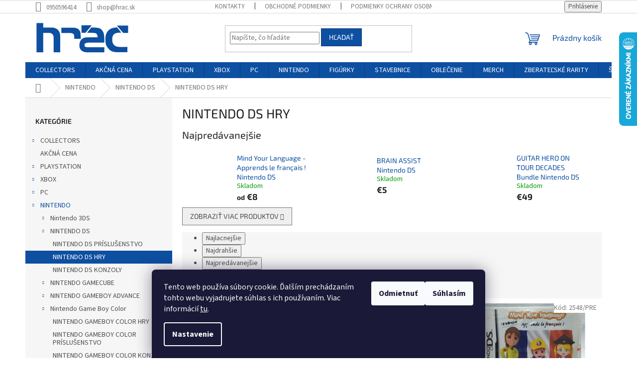

--- FILE ---
content_type: text/html; charset=utf-8
request_url: https://www.hrac.sk/hry-2/
body_size: 24411
content:
<!doctype html><html lang="sk" dir="ltr" class="header-background-light external-fonts-loaded"><head><meta charset="utf-8" /><meta name="viewport" content="width=device-width,initial-scale=1" /><title>NINTENDO DS HRY - hrac.sk</title><link rel="preconnect" href="https://cdn.myshoptet.com" /><link rel="dns-prefetch" href="https://cdn.myshoptet.com" /><link rel="preload" href="https://cdn.myshoptet.com/prj/dist/master/cms/libs/jquery/jquery-1.11.3.min.js" as="script" /><link href="https://cdn.myshoptet.com/prj/dist/master/cms/templates/frontend_templates/shared/css/font-face/source-sans-3.css" rel="stylesheet"><link href="https://cdn.myshoptet.com/prj/dist/master/cms/templates/frontend_templates/shared/css/font-face/exo-2.css" rel="stylesheet"><link href="https://cdn.myshoptet.com/prj/dist/master/shop/dist/font-shoptet-11.css.62c94c7785ff2cea73b2.css" rel="stylesheet"><script>
dataLayer = [];
dataLayer.push({'shoptet' : {
    "pageId": 802,
    "pageType": "category",
    "currency": "EUR",
    "currencyInfo": {
        "decimalSeparator": ",",
        "exchangeRate": 1,
        "priceDecimalPlaces": 2,
        "symbol": "\u20ac",
        "symbolLeft": 1,
        "thousandSeparator": " "
    },
    "language": "sk",
    "projectId": 360630,
    "category": {
        "guid": "197cd1aa-999f-11ea-a6c2-b8ca3a6063f8",
        "path": "NINTENDO | NINTENDO DS | NINTENDO DS HRY",
        "parentCategoryGuid": "182dd12a-999f-11ea-a6c2-b8ca3a6063f8"
    },
    "cartInfo": {
        "id": null,
        "freeShipping": false,
        "freeShippingFrom": null,
        "leftToFreeGift": {
            "formattedPrice": "\u20ac0",
            "priceLeft": 0
        },
        "freeGift": false,
        "leftToFreeShipping": {
            "priceLeft": null,
            "dependOnRegion": null,
            "formattedPrice": null
        },
        "discountCoupon": [],
        "getNoBillingShippingPrice": {
            "withoutVat": 0,
            "vat": 0,
            "withVat": 0
        },
        "cartItems": [],
        "taxMode": "ORDINARY"
    },
    "cart": [],
    "customer": {
        "priceRatio": 1,
        "priceListId": 1,
        "groupId": null,
        "registered": false,
        "mainAccount": false
    }
}});
dataLayer.push({'cookie_consent' : {
    "marketing": "denied",
    "analytics": "denied"
}});
document.addEventListener('DOMContentLoaded', function() {
    shoptet.consent.onAccept(function(agreements) {
        if (agreements.length == 0) {
            return;
        }
        dataLayer.push({
            'cookie_consent' : {
                'marketing' : (agreements.includes(shoptet.config.cookiesConsentOptPersonalisation)
                    ? 'granted' : 'denied'),
                'analytics': (agreements.includes(shoptet.config.cookiesConsentOptAnalytics)
                    ? 'granted' : 'denied')
            },
            'event': 'cookie_consent'
        });
    });
});
</script>
<meta property="og:type" content="website"><meta property="og:site_name" content="hrac.sk"><meta property="og:url" content="https://www.hrac.sk/hry-2/"><meta property="og:title" content="NINTENDO DS HRY - hrac.sk"><meta name="author" content="hrac.sk"><meta name="web_author" content="Shoptet.sk"><meta name="dcterms.rightsHolder" content="www.hrac.sk"><meta name="robots" content="index,follow"><meta property="og:image" content="https://cdn.myshoptet.com/usr/www.hrac.sk/user/logos/hrac-sk-logo_2x.png?t=1769823894"><meta property="og:description" content="NINTENDO DS HRY, hrac.sk"><meta name="description" content="NINTENDO DS HRY, hrac.sk"><style>:root {--color-primary: #0D4FA1;--color-primary-h: 213;--color-primary-s: 85%;--color-primary-l: 34%;--color-primary-hover: #1997e5;--color-primary-hover-h: 203;--color-primary-hover-s: 80%;--color-primary-hover-l: 50%;--color-secondary: #0D4FA1;--color-secondary-h: 213;--color-secondary-s: 85%;--color-secondary-l: 34%;--color-secondary-hover: #093974;--color-secondary-hover-h: 213;--color-secondary-hover-s: 86%;--color-secondary-hover-l: 25%;--color-tertiary: #0D4FA1;--color-tertiary-h: 213;--color-tertiary-s: 85%;--color-tertiary-l: 34%;--color-tertiary-hover: #093974;--color-tertiary-hover-h: 213;--color-tertiary-hover-s: 86%;--color-tertiary-hover-l: 25%;--color-header-background: #ffffff;--template-font: "Source Sans 3";--template-headings-font: "Exo 2";--header-background-url: none;--cookies-notice-background: #1A1937;--cookies-notice-color: #F8FAFB;--cookies-notice-button-hover: #f5f5f5;--cookies-notice-link-hover: #27263f;--templates-update-management-preview-mode-content: "Náhľad aktualizácií šablóny je aktívny pre váš prehliadač."}</style>
    
    <link href="https://cdn.myshoptet.com/prj/dist/master/shop/dist/main-11.less.5a24dcbbdabfd189c152.css" rel="stylesheet" />
                <link href="https://cdn.myshoptet.com/prj/dist/master/shop/dist/mobile-header-v1-11.less.1ee105d41b5f713c21aa.css" rel="stylesheet" />
    
<link rel="next" href="/hry-2/strana-2/" />    <script>var shoptet = shoptet || {};</script>
    <script src="https://cdn.myshoptet.com/prj/dist/master/shop/dist/main-3g-header.js.27c4444ba5dd6be3416d.js"></script>
<!-- User include --><!-- /User include --><link rel="shortcut icon" href="/favicon.ico" type="image/x-icon" /><link rel="canonical" href="https://www.hrac.sk/hry-2/" />    <script>
        var _hwq = _hwq || [];
        _hwq.push(['setKey', '1A94CAB925A39C58EE7BD34B1647E822']);
        _hwq.push(['setTopPos', '0']);
        _hwq.push(['showWidget', '22']);
        (function() {
            var ho = document.createElement('script');
            ho.src = 'https://sk.im9.cz/direct/i/gjs.php?n=wdgt&sak=1A94CAB925A39C58EE7BD34B1647E822';
            var s = document.getElementsByTagName('script')[0]; s.parentNode.insertBefore(ho, s);
        })();
    </script>
    <!-- Global site tag (gtag.js) - Google Analytics -->
    <script async src="https://www.googletagmanager.com/gtag/js?id=UA-132758487-1"></script>
    <script>
        
        window.dataLayer = window.dataLayer || [];
        function gtag(){dataLayer.push(arguments);}
        

                    console.debug('default consent data');

            gtag('consent', 'default', {"ad_storage":"denied","analytics_storage":"denied","ad_user_data":"denied","ad_personalization":"denied","wait_for_update":500});
            dataLayer.push({
                'event': 'default_consent'
            });
        
        gtag('js', new Date());

                gtag('config', 'UA-132758487-1', { 'groups': "UA" });
        
        
        
        
        
        
        
        
        
        
        
        
        
        
        
        
        
        
        
        
        document.addEventListener('DOMContentLoaded', function() {
            if (typeof shoptet.tracking !== 'undefined') {
                for (var id in shoptet.tracking.bannersList) {
                    gtag('event', 'view_promotion', {
                        "send_to": "UA",
                        "promotions": [
                            {
                                "id": shoptet.tracking.bannersList[id].id,
                                "name": shoptet.tracking.bannersList[id].name,
                                "position": shoptet.tracking.bannersList[id].position
                            }
                        ]
                    });
                }
            }

            shoptet.consent.onAccept(function(agreements) {
                if (agreements.length !== 0) {
                    console.debug('gtag consent accept');
                    var gtagConsentPayload =  {
                        'ad_storage': agreements.includes(shoptet.config.cookiesConsentOptPersonalisation)
                            ? 'granted' : 'denied',
                        'analytics_storage': agreements.includes(shoptet.config.cookiesConsentOptAnalytics)
                            ? 'granted' : 'denied',
                                                                                                'ad_user_data': agreements.includes(shoptet.config.cookiesConsentOptPersonalisation)
                            ? 'granted' : 'denied',
                        'ad_personalization': agreements.includes(shoptet.config.cookiesConsentOptPersonalisation)
                            ? 'granted' : 'denied',
                        };
                    console.debug('update consent data', gtagConsentPayload);
                    gtag('consent', 'update', gtagConsentPayload);
                    dataLayer.push(
                        { 'event': 'update_consent' }
                    );
                }
            });
        });
    </script>
</head><body class="desktop id-802 in-hry-2 template-11 type-category multiple-columns-body columns-3 ums_forms_redesign--off ums_a11y_category_page--on ums_discussion_rating_forms--off ums_flags_display_unification--on ums_a11y_login--on mobile-header-version-1"><noscript>
    <style>
        #header {
            padding-top: 0;
            position: relative !important;
            top: 0;
        }
        .header-navigation {
            position: relative !important;
        }
        .overall-wrapper {
            margin: 0 !important;
        }
        body:not(.ready) {
            visibility: visible !important;
        }
    </style>
    <div class="no-javascript">
        <div class="no-javascript__title">Musíte zmeniť nastavenie vášho prehliadača</div>
        <div class="no-javascript__text">Pozrite sa na: <a href="https://www.google.com/support/bin/answer.py?answer=23852">Ako povoliť JavaScript vo vašom prehliadači</a>.</div>
        <div class="no-javascript__text">Ak používate software na blokovanie reklám, možno bude potrebné, aby ste povolili JavaScript z tejto stránky.</div>
        <div class="no-javascript__text">Ďakujeme.</div>
    </div>
</noscript>

        <div id="fb-root"></div>
        <script>
            window.fbAsyncInit = function() {
                FB.init({
                    autoLogAppEvents : true,
                    xfbml            : true,
                    version          : 'v24.0'
                });
            };
        </script>
        <script async defer crossorigin="anonymous" src="https://connect.facebook.net/sk_SK/sdk.js#xfbml=1&version=v24.0"></script>    <div class="siteCookies siteCookies--bottom siteCookies--dark js-siteCookies" role="dialog" data-testid="cookiesPopup" data-nosnippet>
        <div class="siteCookies__form">
            <div class="siteCookies__content">
                <div class="siteCookies__text">
                    Tento web používa súbory cookie. Ďalším prechádzaním tohto webu vyjadrujete súhlas s ich používaním. Viac informácií <a href="http://www.hrac.sk/podmienky-ochrany-osobnych-udajov/" target="\">tu</a>.
                </div>
                <p class="siteCookies__links">
                    <button class="siteCookies__link js-cookies-settings" aria-label="Nastavenia cookies" data-testid="cookiesSettings">Nastavenie</button>
                </p>
            </div>
            <div class="siteCookies__buttonWrap">
                                    <button class="siteCookies__button js-cookiesConsentSubmit" value="reject" aria-label="Odmietnuť cookies" data-testid="buttonCookiesReject">Odmietnuť</button>
                                <button class="siteCookies__button js-cookiesConsentSubmit" value="all" aria-label="Prijať cookies" data-testid="buttonCookiesAccept">Súhlasím</button>
            </div>
        </div>
        <script>
            document.addEventListener("DOMContentLoaded", () => {
                const siteCookies = document.querySelector('.js-siteCookies');
                document.addEventListener("scroll", shoptet.common.throttle(() => {
                    const st = document.documentElement.scrollTop;
                    if (st > 1) {
                        siteCookies.classList.add('siteCookies--scrolled');
                    } else {
                        siteCookies.classList.remove('siteCookies--scrolled');
                    }
                }, 100));
            });
        </script>
    </div>
<a href="#content" class="skip-link sr-only">Prejsť na obsah</a><div class="overall-wrapper"><div class="user-action"><div class="container">
    <div class="user-action-in">
                    <div id="login" class="user-action-login popup-widget login-widget" role="dialog" aria-labelledby="loginHeading">
        <div class="popup-widget-inner">
                            <h2 id="loginHeading">Prihlásenie k vášmu účtu</h2><div id="customerLogin"><form action="/action/Customer/Login/" method="post" id="formLoginIncluded" class="csrf-enabled formLogin" data-testid="formLogin"><input type="hidden" name="referer" value="" /><div class="form-group"><div class="input-wrapper email js-validated-element-wrapper no-label"><input type="email" name="email" class="form-control" autofocus placeholder="E-mailová adresa (napr. jan@novak.sk)" data-testid="inputEmail" autocomplete="email" required /></div></div><div class="form-group"><div class="input-wrapper password js-validated-element-wrapper no-label"><input type="password" name="password" class="form-control" placeholder="Heslo" data-testid="inputPassword" autocomplete="current-password" required /><span class="no-display">Nemôžete vyplniť toto pole</span><input type="text" name="surname" value="" class="no-display" /></div></div><div class="form-group"><div class="login-wrapper"><button type="submit" class="btn btn-secondary btn-text btn-login" data-testid="buttonSubmit">Prihlásiť sa</button><div class="password-helper"><a href="/registracia/" data-testid="signup" rel="nofollow">Nová registrácia</a><a href="/klient/zabudnute-heslo/" rel="nofollow">Zabudnuté heslo</a></div></div></div></form>
</div>                    </div>
    </div>

                            <div id="cart-widget" class="user-action-cart popup-widget cart-widget loader-wrapper" data-testid="popupCartWidget" role="dialog" aria-hidden="true">
    <div class="popup-widget-inner cart-widget-inner place-cart-here">
        <div class="loader-overlay">
            <div class="loader"></div>
        </div>
    </div>

    <div class="cart-widget-button">
        <a href="/kosik/" class="btn btn-conversion" id="continue-order-button" rel="nofollow" data-testid="buttonNextStep">Pokračovať do košíka</a>
    </div>
</div>
            </div>
</div>
</div><div class="top-navigation-bar" data-testid="topNavigationBar">

    <div class="container">

        <div class="top-navigation-contacts">
            <strong>Zákaznícka podpora:</strong><a href="tel:0950596414" class="project-phone" aria-label="Zavolať na 0950596414" data-testid="contactboxPhone"><span>0950596414</span></a><a href="mailto:shop@hrac.sk" class="project-email" data-testid="contactboxEmail"><span>shop@hrac.sk</span></a>        </div>

                            <div class="top-navigation-menu">
                <div class="top-navigation-menu-trigger"></div>
                <ul class="top-navigation-bar-menu">
                                            <li class="top-navigation-menu-item-29">
                            <a href="/kontakty/">KONTAKTY</a>
                        </li>
                                            <li class="top-navigation-menu-item-39">
                            <a href="/obchodne-podmienky/">Obchodné podmienky</a>
                        </li>
                                            <li class="top-navigation-menu-item-691">
                            <a href="/podmienky-ochrany-osobnych-udajov/">Podmienky ochrany osobných údajov</a>
                        </li>
                                            <li class="top-navigation-menu-item-1096">
                            <a href="/reklamacny-poriadok/">Reklamačný poriadok</a>
                        </li>
                                            <li class="top-navigation-menu-item-1093">
                            <a href="/formular-odstupenia-od-zmluvy/">Formulár odstúpenia od zmluvy</a>
                        </li>
                                            <li class="top-navigation-menu-item-1155">
                            <a href="/reklamacny-formular/">Reklamačný formulár</a>
                        </li>
                                    </ul>
                <ul class="top-navigation-bar-menu-helper"></ul>
            </div>
        
        <div class="top-navigation-tools">
            <div class="responsive-tools">
                <a href="#" class="toggle-window" data-target="search" aria-label="Hľadať" data-testid="linkSearchIcon"></a>
                                                            <a href="#" class="toggle-window" data-target="login"></a>
                                                    <a href="#" class="toggle-window" data-target="navigation" aria-label="Menu" data-testid="hamburgerMenu"></a>
            </div>
                        <button class="top-nav-button top-nav-button-login toggle-window" type="button" data-target="login" aria-haspopup="dialog" aria-controls="login" aria-expanded="false" data-testid="signin"><span>Prihlásenie</span></button>        </div>

    </div>

</div>
<header id="header"><div class="container navigation-wrapper">
    <div class="header-top">
        <div class="site-name-wrapper">
            <div class="site-name"><a href="/" data-testid="linkWebsiteLogo"><img src="https://cdn.myshoptet.com/usr/www.hrac.sk/user/logos/hrac-sk-logo_2x.png" alt="hrac.sk" fetchpriority="low" /></a></div>        </div>
        <div class="search" itemscope itemtype="https://schema.org/WebSite">
            <meta itemprop="headline" content="NINTENDO DS HRY"/><meta itemprop="url" content="https://www.hrac.sk"/><meta itemprop="text" content="NINTENDO DS HRY, hrac.sk"/>            <form action="/action/ProductSearch/prepareString/" method="post"
    id="formSearchForm" class="search-form compact-form js-search-main"
    itemprop="potentialAction" itemscope itemtype="https://schema.org/SearchAction" data-testid="searchForm">
    <fieldset>
        <meta itemprop="target"
            content="https://www.hrac.sk/vyhladavanie/?string={string}"/>
        <input type="hidden" name="language" value="sk"/>
        
            
<input
    type="search"
    name="string"
        class="query-input form-control search-input js-search-input"
    placeholder="Napíšte, čo hľadáte"
    autocomplete="off"
    required
    itemprop="query-input"
    aria-label="Vyhľadávanie"
    data-testid="searchInput"
>
            <button type="submit" class="btn btn-default" data-testid="searchBtn">Hľadať</button>
        
    </fieldset>
</form>
        </div>
        <div class="navigation-buttons">
                
    <a href="/kosik/" class="btn btn-icon toggle-window cart-count" data-target="cart" data-hover="true" data-redirect="true" data-testid="headerCart" rel="nofollow" aria-haspopup="dialog" aria-expanded="false" aria-controls="cart-widget">
        
                <span class="sr-only">Nákupný košík</span>
        
            <span class="cart-price visible-lg-inline-block" data-testid="headerCartPrice">
                                    Prázdny košík                            </span>
        
    
            </a>
        </div>
    </div>
    <nav id="navigation" aria-label="Hlavné menu" data-collapsible="true"><div class="navigation-in menu"><ul class="menu-level-1" role="menubar" data-testid="headerMenuItems"><li class="menu-item-1224 ext" role="none"><a href="/collectors/" data-testid="headerMenuItem" role="menuitem" aria-haspopup="true" aria-expanded="false"><b>COLLECTORS</b><span class="submenu-arrow"></span></a><ul class="menu-level-2" aria-label="COLLECTORS" tabindex="-1" role="menu"><li class="menu-item-1227" role="none"><a href="/pc-collectors/" class="menu-image" data-testid="headerMenuItem" tabindex="-1" aria-hidden="true"><img src="data:image/svg+xml,%3Csvg%20width%3D%22140%22%20height%3D%22100%22%20xmlns%3D%22http%3A%2F%2Fwww.w3.org%2F2000%2Fsvg%22%3E%3C%2Fsvg%3E" alt="" aria-hidden="true" width="140" height="100"  data-src="https://cdn.myshoptet.com/prj/dist/master/cms/templates/frontend_templates/00/img/folder.svg" fetchpriority="low" /></a><div><a href="/pc-collectors/" data-testid="headerMenuItem" role="menuitem"><span>PC COLLECTORS</span></a>
                        </div></li><li class="menu-item-1230" role="none"><a href="/ps3-collectors/" class="menu-image" data-testid="headerMenuItem" tabindex="-1" aria-hidden="true"><img src="data:image/svg+xml,%3Csvg%20width%3D%22140%22%20height%3D%22100%22%20xmlns%3D%22http%3A%2F%2Fwww.w3.org%2F2000%2Fsvg%22%3E%3C%2Fsvg%3E" alt="" aria-hidden="true" width="140" height="100"  data-src="https://cdn.myshoptet.com/prj/dist/master/cms/templates/frontend_templates/00/img/folder.svg" fetchpriority="low" /></a><div><a href="/ps3-collectors/" data-testid="headerMenuItem" role="menuitem"><span>PS3 COLLECTORS</span></a>
                        </div></li><li class="menu-item-1233" role="none"><a href="/ps4-collectors/" class="menu-image" data-testid="headerMenuItem" tabindex="-1" aria-hidden="true"><img src="data:image/svg+xml,%3Csvg%20width%3D%22140%22%20height%3D%22100%22%20xmlns%3D%22http%3A%2F%2Fwww.w3.org%2F2000%2Fsvg%22%3E%3C%2Fsvg%3E" alt="" aria-hidden="true" width="140" height="100"  data-src="https://cdn.myshoptet.com/prj/dist/master/cms/templates/frontend_templates/00/img/folder.svg" fetchpriority="low" /></a><div><a href="/ps4-collectors/" data-testid="headerMenuItem" role="menuitem"><span>PS4 COLLECTORS</span></a>
                        </div></li><li class="menu-item-1236" role="none"><a href="/xbox-1-collectors/" class="menu-image" data-testid="headerMenuItem" tabindex="-1" aria-hidden="true"><img src="data:image/svg+xml,%3Csvg%20width%3D%22140%22%20height%3D%22100%22%20xmlns%3D%22http%3A%2F%2Fwww.w3.org%2F2000%2Fsvg%22%3E%3C%2Fsvg%3E" alt="" aria-hidden="true" width="140" height="100"  data-src="https://cdn.myshoptet.com/prj/dist/master/cms/templates/frontend_templates/00/img/folder.svg" fetchpriority="low" /></a><div><a href="/xbox-1-collectors/" data-testid="headerMenuItem" role="menuitem"><span>XBOX 1 COLLECTORS</span></a>
                        </div></li><li class="menu-item-1341" role="none"><a href="/xbox-360-collectors/" class="menu-image" data-testid="headerMenuItem" tabindex="-1" aria-hidden="true"><img src="data:image/svg+xml,%3Csvg%20width%3D%22140%22%20height%3D%22100%22%20xmlns%3D%22http%3A%2F%2Fwww.w3.org%2F2000%2Fsvg%22%3E%3C%2Fsvg%3E" alt="" aria-hidden="true" width="140" height="100"  data-src="https://cdn.myshoptet.com/prj/dist/master/cms/templates/frontend_templates/00/img/folder.svg" fetchpriority="low" /></a><div><a href="/xbox-360-collectors/" data-testid="headerMenuItem" role="menuitem"><span>XBOX 360 Collectors</span></a>
                        </div></li></ul></li>
<li class="menu-item-1149" role="none"><a href="/akcna-cena/" data-testid="headerMenuItem" role="menuitem" aria-expanded="false"><b>AKČNÁ CENA</b></a></li>
<li class="menu-item-703 ext" role="none"><a href="/playstation/" data-testid="headerMenuItem" role="menuitem" aria-haspopup="true" aria-expanded="false"><b>PLAYSTATION</b><span class="submenu-arrow"></span></a><ul class="menu-level-2" aria-label="PLAYSTATION" tabindex="-1" role="menu"><li class="menu-item-1394 has-third-level" role="none"><a href="/playstation-vita/" class="menu-image" data-testid="headerMenuItem" tabindex="-1" aria-hidden="true"><img src="data:image/svg+xml,%3Csvg%20width%3D%22140%22%20height%3D%22100%22%20xmlns%3D%22http%3A%2F%2Fwww.w3.org%2F2000%2Fsvg%22%3E%3C%2Fsvg%3E" alt="" aria-hidden="true" width="140" height="100"  data-src="https://cdn.myshoptet.com/prj/dist/master/cms/templates/frontend_templates/00/img/folder.svg" fetchpriority="low" /></a><div><a href="/playstation-vita/" data-testid="headerMenuItem" role="menuitem"><span>Playstation Vita</span></a>
                                                    <ul class="menu-level-3" role="menu">
                                                                    <li class="menu-item-1347" role="none">
                                        <a href="/prislusenstvo-pre-playstation-vita/" data-testid="headerMenuItem" role="menuitem">
                                            Príslušenstvo pre Playstation Vita</a>,                                    </li>
                                                                    <li class="menu-item-940" role="none">
                                        <a href="/ps-vita-2/" data-testid="headerMenuItem" role="menuitem">
                                            Hry pre PlayStation Vita</a>                                    </li>
                                                            </ul>
                        </div></li><li class="menu-item-1125" role="none"><a href="/hry-pre-playstation-5/" class="menu-image" data-testid="headerMenuItem" tabindex="-1" aria-hidden="true"><img src="data:image/svg+xml,%3Csvg%20width%3D%22140%22%20height%3D%22100%22%20xmlns%3D%22http%3A%2F%2Fwww.w3.org%2F2000%2Fsvg%22%3E%3C%2Fsvg%3E" alt="" aria-hidden="true" width="140" height="100"  data-src="https://cdn.myshoptet.com/prj/dist/master/cms/templates/frontend_templates/00/img/folder.svg" fetchpriority="low" /></a><div><a href="/hry-pre-playstation-5/" data-testid="headerMenuItem" role="menuitem"><span>Hry pre Playstation 5</span></a>
                        </div></li><li class="menu-item-706 has-third-level" role="none"><a href="/playstation-4/" class="menu-image" data-testid="headerMenuItem" tabindex="-1" aria-hidden="true"><img src="data:image/svg+xml,%3Csvg%20width%3D%22140%22%20height%3D%22100%22%20xmlns%3D%22http%3A%2F%2Fwww.w3.org%2F2000%2Fsvg%22%3E%3C%2Fsvg%3E" alt="" aria-hidden="true" width="140" height="100"  data-src="https://cdn.myshoptet.com/prj/dist/master/cms/templates/frontend_templates/00/img/folder.svg" fetchpriority="low" /></a><div><a href="/playstation-4/" data-testid="headerMenuItem" role="menuitem"><span>PlayStation 4</span></a>
                                                    <ul class="menu-level-3" role="menu">
                                                                    <li class="menu-item-1107" role="none">
                                        <a href="/prislusenstvo-pre-playstation-4/" data-testid="headerMenuItem" role="menuitem">
                                            Príslušenstvo pre Playstation 4</a>,                                    </li>
                                                                    <li class="menu-item-1110" role="none">
                                        <a href="/konzoly-4/" data-testid="headerMenuItem" role="menuitem">
                                            Konzoly Playstation 4</a>,                                    </li>
                                                                    <li class="menu-item-868" role="none">
                                        <a href="/hry-4/" data-testid="headerMenuItem" role="menuitem">
                                            Hry pre Playstation 4</a>                                    </li>
                                                            </ul>
                        </div></li><li class="menu-item-730 has-third-level" role="none"><a href="/playstation-3/" class="menu-image" data-testid="headerMenuItem" tabindex="-1" aria-hidden="true"><img src="data:image/svg+xml,%3Csvg%20width%3D%22140%22%20height%3D%22100%22%20xmlns%3D%22http%3A%2F%2Fwww.w3.org%2F2000%2Fsvg%22%3E%3C%2Fsvg%3E" alt="" aria-hidden="true" width="140" height="100"  data-src="https://cdn.myshoptet.com/prj/dist/master/cms/templates/frontend_templates/00/img/folder.svg" fetchpriority="low" /></a><div><a href="/playstation-3/" data-testid="headerMenuItem" role="menuitem"><span>PlayStation 3</span></a>
                                                    <ul class="menu-level-3" role="menu">
                                                                    <li class="menu-item-826" role="none">
                                        <a href="/prislusenstvo-pre-playstation-3/" data-testid="headerMenuItem" role="menuitem">
                                            Príslušenstvo pre Playstation 3</a>,                                    </li>
                                                                    <li class="menu-item-838" role="none">
                                        <a href="/hry-3/" data-testid="headerMenuItem" role="menuitem">
                                            Hry pre Playstation 3</a>,                                    </li>
                                                                    <li class="menu-item-1445" role="none">
                                        <a href="/playstation-3-konzoly/" data-testid="headerMenuItem" role="menuitem">
                                            PLAYSTATION 3 KONZOLY</a>,                                    </li>
                                                                    <li class="menu-item-1479" role="none">
                                        <a href="/blu-ray-filmy/" data-testid="headerMenuItem" role="menuitem">
                                            BLU RAY FILMY</a>                                    </li>
                                                            </ul>
                        </div></li><li class="menu-item-1391 has-third-level" role="none"><a href="/playstation-2-3/" class="menu-image" data-testid="headerMenuItem" tabindex="-1" aria-hidden="true"><img src="data:image/svg+xml,%3Csvg%20width%3D%22140%22%20height%3D%22100%22%20xmlns%3D%22http%3A%2F%2Fwww.w3.org%2F2000%2Fsvg%22%3E%3C%2Fsvg%3E" alt="" aria-hidden="true" width="140" height="100"  data-src="https://cdn.myshoptet.com/prj/dist/master/cms/templates/frontend_templates/00/img/folder.svg" fetchpriority="low" /></a><div><a href="/playstation-2-3/" data-testid="headerMenuItem" role="menuitem"><span>Playstation 2</span></a>
                                                    <ul class="menu-level-3" role="menu">
                                                                    <li class="menu-item-1442" role="none">
                                        <a href="/playstation-2-konzoly/" data-testid="headerMenuItem" role="menuitem">
                                            PLAYSTATION 2 KONZOLY</a>,                                    </li>
                                                                    <li class="menu-item-1492" role="none">
                                        <a href="/hry-pre-playstation-2-v-original-folii-s-trhacim-pruzkom/" data-testid="headerMenuItem" role="menuitem">
                                            HRY PRE PLAYSTATION 2 V ORIGINÁL FÓLII S TRHACÍM PRÚŽKOM</a>,                                    </li>
                                                                    <li class="menu-item-820" role="none">
                                        <a href="/prislusenstvo-pre-playstation-2/" data-testid="headerMenuItem" role="menuitem">
                                            Príslušenstvo pre Playstation 2</a>,                                    </li>
                                                                    <li class="menu-item-814" role="none">
                                        <a href="/playstation-2/" data-testid="headerMenuItem" role="menuitem">
                                            Hry pre PlayStation 2</a>                                    </li>
                                                            </ul>
                        </div></li><li class="menu-item-1397 has-third-level" role="none"><a href="/playstation-portable-psp/" class="menu-image" data-testid="headerMenuItem" tabindex="-1" aria-hidden="true"><img src="data:image/svg+xml,%3Csvg%20width%3D%22140%22%20height%3D%22100%22%20xmlns%3D%22http%3A%2F%2Fwww.w3.org%2F2000%2Fsvg%22%3E%3C%2Fsvg%3E" alt="" aria-hidden="true" width="140" height="100"  data-src="https://cdn.myshoptet.com/prj/dist/master/cms/templates/frontend_templates/00/img/folder.svg" fetchpriority="low" /></a><div><a href="/playstation-portable-psp/" data-testid="headerMenuItem" role="menuitem"><span>Playstation Portable PSP</span></a>
                                                    <ul class="menu-level-3" role="menu">
                                                                    <li class="menu-item-937" role="none">
                                        <a href="/prislusenstvo-pre-psp/" data-testid="headerMenuItem" role="menuitem">
                                            Príslušenstvo pre PSP</a>,                                    </li>
                                                                    <li class="menu-item-934" role="none">
                                        <a href="/psp/" data-testid="headerMenuItem" role="menuitem">
                                            PSP</a>                                    </li>
                                                            </ul>
                        </div></li><li class="menu-item-1400 has-third-level" role="none"><a href="/playstation-one--ps1/" class="menu-image" data-testid="headerMenuItem" tabindex="-1" aria-hidden="true"><img src="data:image/svg+xml,%3Csvg%20width%3D%22140%22%20height%3D%22100%22%20xmlns%3D%22http%3A%2F%2Fwww.w3.org%2F2000%2Fsvg%22%3E%3C%2Fsvg%3E" alt="" aria-hidden="true" width="140" height="100"  data-src="https://cdn.myshoptet.com/prj/dist/master/cms/templates/frontend_templates/00/img/folder.svg" fetchpriority="low" /></a><div><a href="/playstation-one--ps1/" data-testid="headerMenuItem" role="menuitem"><span>Playstation 1 (One)</span></a>
                                                    <ul class="menu-level-3" role="menu">
                                                                    <li class="menu-item-1251" role="none">
                                        <a href="/prislusenstvo-pre-playstation-1/" data-testid="headerMenuItem" role="menuitem">
                                            PRÍSLUŠENSTVO PRE PLAYSTATION 1</a>,                                    </li>
                                                                    <li class="menu-item-943" role="none">
                                        <a href="/playstation-one/" data-testid="headerMenuItem" role="menuitem">
                                            Hry pre PlayStation 1</a>,                                    </li>
                                                                    <li class="menu-item-1448" role="none">
                                        <a href="/playstation-1-konzoly/" data-testid="headerMenuItem" role="menuitem">
                                            PLAYSTATION 1 KONZOLY</a>                                    </li>
                                                            </ul>
                        </div></li><li class="menu-item-1468" role="none"><a href="/umd-videa/" class="menu-image" data-testid="headerMenuItem" tabindex="-1" aria-hidden="true"><img src="data:image/svg+xml,%3Csvg%20width%3D%22140%22%20height%3D%22100%22%20xmlns%3D%22http%3A%2F%2Fwww.w3.org%2F2000%2Fsvg%22%3E%3C%2Fsvg%3E" alt="" aria-hidden="true" width="140" height="100"  data-src="https://cdn.myshoptet.com/prj/dist/master/cms/templates/frontend_templates/00/img/folder.svg" fetchpriority="low" /></a><div><a href="/umd-videa/" data-testid="headerMenuItem" role="menuitem"><span>UMD VIDEÁ</span></a>
                        </div></li></ul></li>
<li class="menu-item-757 ext" role="none"><a href="/xbox/" data-testid="headerMenuItem" role="menuitem" aria-haspopup="true" aria-expanded="false"><b>XBOX</b><span class="submenu-arrow"></span></a><ul class="menu-level-2" aria-label="XBOX" tabindex="-1" role="menu"><li class="menu-item-1403 has-third-level" role="none"><a href="/xbox-original--prvy-xbox-2/" class="menu-image" data-testid="headerMenuItem" tabindex="-1" aria-hidden="true"><img src="data:image/svg+xml,%3Csvg%20width%3D%22140%22%20height%3D%22100%22%20xmlns%3D%22http%3A%2F%2Fwww.w3.org%2F2000%2Fsvg%22%3E%3C%2Fsvg%3E" alt="" aria-hidden="true" width="140" height="100"  data-src="https://cdn.myshoptet.com/prj/dist/master/cms/templates/frontend_templates/00/img/folder.svg" fetchpriority="low" /></a><div><a href="/xbox-original--prvy-xbox-2/" data-testid="headerMenuItem" role="menuitem"><span>XBOX ORIGINÁL (PRVÝ XBOX)</span></a>
                                                    <ul class="menu-level-3" role="menu">
                                                                    <li class="menu-item-1365" role="none">
                                        <a href="/xbox-original--prvy-xbox/" data-testid="headerMenuItem" role="menuitem">
                                            Hry pre XBOX (ORIGINÁL - PRVÝ XBOX)</a>,                                    </li>
                                                                    <li class="menu-item-1377" role="none">
                                        <a href="/prislusenstvo-pre-xbox--prvy-xbox/" data-testid="headerMenuItem" role="menuitem">
                                            PRÍSLUŠENSTVO PRE XBOX (prvý Xbox)</a>                                    </li>
                                                            </ul>
                        </div></li><li class="menu-item-1335" role="none"><a href="/xbox-series-x/" class="menu-image" data-testid="headerMenuItem" tabindex="-1" aria-hidden="true"><img src="data:image/svg+xml,%3Csvg%20width%3D%22140%22%20height%3D%22100%22%20xmlns%3D%22http%3A%2F%2Fwww.w3.org%2F2000%2Fsvg%22%3E%3C%2Fsvg%3E" alt="" aria-hidden="true" width="140" height="100"  data-src="https://cdn.myshoptet.com/prj/dist/master/cms/templates/frontend_templates/00/img/folder.svg" fetchpriority="low" /></a><div><a href="/xbox-series-x/" data-testid="headerMenuItem" role="menuitem"><span>Hry pre XBOX SERIES X</span></a>
                        </div></li><li class="menu-item-1012 has-third-level" role="none"><a href="/xbox-one-2/" class="menu-image" data-testid="headerMenuItem" tabindex="-1" aria-hidden="true"><img src="data:image/svg+xml,%3Csvg%20width%3D%22140%22%20height%3D%22100%22%20xmlns%3D%22http%3A%2F%2Fwww.w3.org%2F2000%2Fsvg%22%3E%3C%2Fsvg%3E" alt="" aria-hidden="true" width="140" height="100"  data-src="https://cdn.myshoptet.com/prj/dist/master/cms/templates/frontend_templates/00/img/folder.svg" fetchpriority="low" /></a><div><a href="/xbox-one-2/" data-testid="headerMenuItem" role="menuitem"><span>Xbox One</span></a>
                                                    <ul class="menu-level-3" role="menu">
                                                                    <li class="menu-item-1015" role="none">
                                        <a href="/prislusenstvo-pre-xbox-one/" data-testid="headerMenuItem" role="menuitem">
                                            Príslušenstvo pre Xbox One</a>,                                    </li>
                                                                    <li class="menu-item-1021" role="none">
                                        <a href="/hry-9/" data-testid="headerMenuItem" role="menuitem">
                                            Hry pre Xbox One</a>                                    </li>
                                                            </ul>
                        </div></li><li class="menu-item-760 has-third-level" role="none"><a href="/xbox-360-3/" class="menu-image" data-testid="headerMenuItem" tabindex="-1" aria-hidden="true"><img src="data:image/svg+xml,%3Csvg%20width%3D%22140%22%20height%3D%22100%22%20xmlns%3D%22http%3A%2F%2Fwww.w3.org%2F2000%2Fsvg%22%3E%3C%2Fsvg%3E" alt="" aria-hidden="true" width="140" height="100"  data-src="https://cdn.myshoptet.com/prj/dist/master/cms/templates/frontend_templates/00/img/folder.svg" fetchpriority="low" /></a><div><a href="/xbox-360-3/" data-testid="headerMenuItem" role="menuitem"><span>Xbox 360</span></a>
                                                    <ul class="menu-level-3" role="menu">
                                                                    <li class="menu-item-1054" role="none">
                                        <a href="/prislusenstvo-pre-xbox-360/" data-testid="headerMenuItem" role="menuitem">
                                            Príslušenstvo pre Xbox 360</a>,                                    </li>
                                                                    <li class="menu-item-1063" role="none">
                                        <a href="/hry-10/" data-testid="headerMenuItem" role="menuitem">
                                            Hry Pre Xbox 360</a>,                                    </li>
                                                                    <li class="menu-item-1060" role="none">
                                        <a href="/konzoly-7/" data-testid="headerMenuItem" role="menuitem">
                                            Konzoly Xbox 360</a>                                    </li>
                                                            </ul>
                        </div></li></ul></li>
<li class="menu-item-721 ext" role="none"><a href="/pc/" data-testid="headerMenuItem" role="menuitem" aria-haspopup="true" aria-expanded="false"><b>PC</b><span class="submenu-arrow"></span></a><ul class="menu-level-2" aria-label="PC" tabindex="-1" role="menu"><li class="menu-item-694 has-third-level" role="none"><a href="/pc-prislusenstvo/" class="menu-image" data-testid="headerMenuItem" tabindex="-1" aria-hidden="true"><img src="data:image/svg+xml,%3Csvg%20width%3D%22140%22%20height%3D%22100%22%20xmlns%3D%22http%3A%2F%2Fwww.w3.org%2F2000%2Fsvg%22%3E%3C%2Fsvg%3E" alt="" aria-hidden="true" width="140" height="100"  data-src="https://cdn.myshoptet.com/prj/dist/master/cms/templates/frontend_templates/00/img/folder.svg" fetchpriority="low" /></a><div><a href="/pc-prislusenstvo/" data-testid="headerMenuItem" role="menuitem"><span>PRÍSLUŠENSTVO PRE PC</span></a>
                                                    <ul class="menu-level-3" role="menu">
                                                                    <li class="menu-item-1269" role="none">
                                        <a href="/sluchadla/" data-testid="headerMenuItem" role="menuitem">
                                            SLÚCHADLÁ K PC</a>,                                    </li>
                                                                    <li class="menu-item-898" role="none">
                                        <a href="/klavesnice/" data-testid="headerMenuItem" role="menuitem">
                                            Klávesnice</a>,                                    </li>
                                                                    <li class="menu-item-928" role="none">
                                        <a href="/herne-prislusenstvo-pre-pc/" data-testid="headerMenuItem" role="menuitem">
                                            Herné príslušenstvo pre PC</a>,                                    </li>
                                                                    <li class="menu-item-919" role="none">
                                        <a href="/mysi/" data-testid="headerMenuItem" role="menuitem">
                                            Myši</a>,                                    </li>
                                                                    <li class="menu-item-727" role="none">
                                        <a href="/ostatne-pc-prislusenstvo/" data-testid="headerMenuItem" role="menuitem">
                                            Ostatné príslušenstvo</a>,                                    </li>
                                                                    <li class="menu-item-1465" role="none">
                                        <a href="/podlozky-pod-mys/" data-testid="headerMenuItem" role="menuitem">
                                            PODLOŽKY POD MYŠ</a>,                                    </li>
                                                                    <li class="menu-item-1487" role="none">
                                        <a href="/reproduktory/" data-testid="headerMenuItem" role="menuitem">
                                            PC REPRODUKTORY</a>,                                    </li>
                                                                    <li class="menu-item-1490" role="none">
                                        <a href="/joysticky/" data-testid="headerMenuItem" role="menuitem">
                                            JOYSTICKY</a>                                    </li>
                                                            </ul>
                        </div></li><li class="menu-item-892" role="none"><a href="/pc-hry/" class="menu-image" data-testid="headerMenuItem" tabindex="-1" aria-hidden="true"><img src="data:image/svg+xml,%3Csvg%20width%3D%22140%22%20height%3D%22100%22%20xmlns%3D%22http%3A%2F%2Fwww.w3.org%2F2000%2Fsvg%22%3E%3C%2Fsvg%3E" alt="" aria-hidden="true" width="140" height="100"  data-src="https://cdn.myshoptet.com/prj/dist/master/cms/templates/frontend_templates/00/img/folder.svg" fetchpriority="low" /></a><div><a href="/pc-hry/" data-testid="headerMenuItem" role="menuitem"><span>PC Hry</span></a>
                        </div></li><li class="menu-item-1287" role="none"><a href="/pc-hry-v-jewell-case-obale/" class="menu-image" data-testid="headerMenuItem" tabindex="-1" aria-hidden="true"><img src="data:image/svg+xml,%3Csvg%20width%3D%22140%22%20height%3D%22100%22%20xmlns%3D%22http%3A%2F%2Fwww.w3.org%2F2000%2Fsvg%22%3E%3C%2Fsvg%3E" alt="" aria-hidden="true" width="140" height="100"  data-src="https://cdn.myshoptet.com/prj/dist/master/cms/templates/frontend_templates/00/img/folder.svg" fetchpriority="low" /></a><div><a href="/pc-hry-v-jewell-case-obale/" data-testid="headerMenuItem" role="menuitem"><span>PC HRY V JEWELL CASE OBALE</span></a>
                        </div></li><li class="menu-item-1371" role="none"><a href="/hry-pre-ms-dos/" class="menu-image" data-testid="headerMenuItem" tabindex="-1" aria-hidden="true"><img src="data:image/svg+xml,%3Csvg%20width%3D%22140%22%20height%3D%22100%22%20xmlns%3D%22http%3A%2F%2Fwww.w3.org%2F2000%2Fsvg%22%3E%3C%2Fsvg%3E" alt="" aria-hidden="true" width="140" height="100"  data-src="https://cdn.myshoptet.com/prj/dist/master/cms/templates/frontend_templates/00/img/folder.svg" fetchpriority="low" /></a><div><a href="/hry-pre-ms-dos/" data-testid="headerMenuItem" role="menuitem"><span>PC HRY PRE MS-DOS</span></a>
                        </div></li><li class="menu-item-1451" role="none"><a href="/krabicove-pc-retro-balenia-velke-krabice/" class="menu-image" data-testid="headerMenuItem" tabindex="-1" aria-hidden="true"><img src="data:image/svg+xml,%3Csvg%20width%3D%22140%22%20height%3D%22100%22%20xmlns%3D%22http%3A%2F%2Fwww.w3.org%2F2000%2Fsvg%22%3E%3C%2Fsvg%3E" alt="" aria-hidden="true" width="140" height="100"  data-src="https://cdn.myshoptet.com/prj/dist/master/cms/templates/frontend_templates/00/img/folder.svg" fetchpriority="low" /></a><div><a href="/krabicove-pc-retro-balenia-velke-krabice/" data-testid="headerMenuItem" role="menuitem"><span>PC RETRO BALENIA - VEĽKÉ KRABICE BIG BOX PC</span></a>
                        </div></li><li class="menu-item-1454" role="none"><a href="/pc-male-krabice-n/" class="menu-image" data-testid="headerMenuItem" tabindex="-1" aria-hidden="true"><img src="data:image/svg+xml,%3Csvg%20width%3D%22140%22%20height%3D%22100%22%20xmlns%3D%22http%3A%2F%2Fwww.w3.org%2F2000%2Fsvg%22%3E%3C%2Fsvg%3E" alt="" aria-hidden="true" width="140" height="100"  data-src="https://cdn.myshoptet.com/prj/dist/master/cms/templates/frontend_templates/00/img/folder.svg" fetchpriority="low" /></a><div><a href="/pc-male-krabice-n/" data-testid="headerMenuItem" role="menuitem"><span>PC MALÉ KRABICE</span></a>
                        </div></li></ul></li>
<li class="menu-item-772 ext" role="none"><a href="/nintendo/" data-testid="headerMenuItem" role="menuitem" aria-haspopup="true" aria-expanded="false"><b>NINTENDO</b><span class="submenu-arrow"></span></a><ul class="menu-level-2" aria-label="NINTENDO" tabindex="-1" role="menu"><li class="menu-item-775 has-third-level" role="none"><a href="/nintendo-3ds/" class="menu-image" data-testid="headerMenuItem" tabindex="-1" aria-hidden="true"><img src="data:image/svg+xml,%3Csvg%20width%3D%22140%22%20height%3D%22100%22%20xmlns%3D%22http%3A%2F%2Fwww.w3.org%2F2000%2Fsvg%22%3E%3C%2Fsvg%3E" alt="" aria-hidden="true" width="140" height="100"  data-src="https://cdn.myshoptet.com/prj/dist/master/cms/templates/frontend_templates/00/img/folder.svg" fetchpriority="low" /></a><div><a href="/nintendo-3ds/" data-testid="headerMenuItem" role="menuitem"><span>Nintendo 3DS</span></a>
                                                    <ul class="menu-level-3" role="menu">
                                                                    <li class="menu-item-778" role="none">
                                        <a href="/prislusenstvo-pre-nintendo-3ds/" data-testid="headerMenuItem" role="menuitem">
                                            NINTENDO 3DS PRÍSLUŠENSTVO</a>,                                    </li>
                                                                    <li class="menu-item-784" role="none">
                                        <a href="/hry/" data-testid="headerMenuItem" role="menuitem">
                                            NINTENDO 3DS HRY</a>                                    </li>
                                                            </ul>
                        </div></li><li class="menu-item-793 has-third-level" role="none"><a href="/nintendo-ds/" class="menu-image" data-testid="headerMenuItem" tabindex="-1" aria-hidden="true"><img src="data:image/svg+xml,%3Csvg%20width%3D%22140%22%20height%3D%22100%22%20xmlns%3D%22http%3A%2F%2Fwww.w3.org%2F2000%2Fsvg%22%3E%3C%2Fsvg%3E" alt="" aria-hidden="true" width="140" height="100"  data-src="https://cdn.myshoptet.com/prj/dist/master/cms/templates/frontend_templates/00/img/folder.svg" fetchpriority="low" /></a><div><a href="/nintendo-ds/" data-testid="headerMenuItem" role="menuitem"><span>NINTENDO DS</span></a>
                                                    <ul class="menu-level-3" role="menu">
                                                                    <li class="menu-item-796" role="none">
                                        <a href="/prislusenstvo-pre-nintendo-ds/" data-testid="headerMenuItem" role="menuitem">
                                            NINTENDO DS PRÍSLUŠENSTVO</a>,                                    </li>
                                                                    <li class="menu-item-802" role="none">
                                        <a href="/hry-2/" class="active" data-testid="headerMenuItem" role="menuitem">
                                            NINTENDO DS HRY</a>,                                    </li>
                                                                    <li class="menu-item-799" role="none">
                                        <a href="/konzoly-2/" data-testid="headerMenuItem" role="menuitem">
                                            NINTENDO DS KONZOLY</a>                                    </li>
                                                            </ul>
                        </div></li><li class="menu-item-805 has-third-level" role="none"><a href="/gamecube/" class="menu-image" data-testid="headerMenuItem" tabindex="-1" aria-hidden="true"><img src="data:image/svg+xml,%3Csvg%20width%3D%22140%22%20height%3D%22100%22%20xmlns%3D%22http%3A%2F%2Fwww.w3.org%2F2000%2Fsvg%22%3E%3C%2Fsvg%3E" alt="" aria-hidden="true" width="140" height="100"  data-src="https://cdn.myshoptet.com/prj/dist/master/cms/templates/frontend_templates/00/img/folder.svg" fetchpriority="low" /></a><div><a href="/gamecube/" data-testid="headerMenuItem" role="menuitem"><span>NINTENDO GAMECUBE</span></a>
                                                    <ul class="menu-level-3" role="menu">
                                                                    <li class="menu-item-1388" role="none">
                                        <a href="/prislusenstvo-pre-nintendo-gamecube/" data-testid="headerMenuItem" role="menuitem">
                                            NINTENDO GAMECUBE PRÍSLUŠENSTVO</a>,                                    </li>
                                                                    <li class="menu-item-1406" role="none">
                                        <a href="/hry-pre-nintendo-gamecube/" data-testid="headerMenuItem" role="menuitem">
                                            NINTENDO GAMECUBE HRY</a>                                    </li>
                                                            </ul>
                        </div></li><li class="menu-item-808 has-third-level" role="none"><a href="/gba/" class="menu-image" data-testid="headerMenuItem" tabindex="-1" aria-hidden="true"><img src="data:image/svg+xml,%3Csvg%20width%3D%22140%22%20height%3D%22100%22%20xmlns%3D%22http%3A%2F%2Fwww.w3.org%2F2000%2Fsvg%22%3E%3C%2Fsvg%3E" alt="" aria-hidden="true" width="140" height="100"  data-src="https://cdn.myshoptet.com/prj/dist/master/cms/templates/frontend_templates/00/img/folder.svg" fetchpriority="low" /></a><div><a href="/gba/" data-testid="headerMenuItem" role="menuitem"><span>NINTENDO GAMEBOY ADVANCE</span></a>
                                                    <ul class="menu-level-3" role="menu">
                                                                    <li class="menu-item-1415" role="none">
                                        <a href="/hry-pre-nintendo-gameboy-advance/" data-testid="headerMenuItem" role="menuitem">
                                            NINTENDO GAMEBOY ADVANCE HRY</a>,                                    </li>
                                                                    <li class="menu-item-1421" role="none">
                                        <a href="/gameboy-advance-prislusenstvo/" data-testid="headerMenuItem" role="menuitem">
                                            NINTENDO GAMEBOY ADVANCE PRÍSLUŠENSTVO</a>                                    </li>
                                                            </ul>
                        </div></li><li class="menu-item-1296 has-third-level" role="none"><a href="/nintendo-gameboy-color/" class="menu-image" data-testid="headerMenuItem" tabindex="-1" aria-hidden="true"><img src="data:image/svg+xml,%3Csvg%20width%3D%22140%22%20height%3D%22100%22%20xmlns%3D%22http%3A%2F%2Fwww.w3.org%2F2000%2Fsvg%22%3E%3C%2Fsvg%3E" alt="" aria-hidden="true" width="140" height="100"  data-src="https://cdn.myshoptet.com/prj/dist/master/cms/templates/frontend_templates/00/img/folder.svg" fetchpriority="low" /></a><div><a href="/nintendo-gameboy-color/" data-testid="headerMenuItem" role="menuitem"><span>Nintendo Game Boy Color</span></a>
                                                    <ul class="menu-level-3" role="menu">
                                                                    <li class="menu-item-1409" role="none">
                                        <a href="/hry-pre-nintendo-gameboy-color/" data-testid="headerMenuItem" role="menuitem">
                                            NINTENDO GAMEBOY COLOR HRY</a>,                                    </li>
                                                                    <li class="menu-item-1412" role="none">
                                        <a href="/prislusenstvo-pre-gameboy-color/" data-testid="headerMenuItem" role="menuitem">
                                            NINTENDO GAMEBOY COLOR PRÍSLUŠENSTVO</a>,                                    </li>
                                                                    <li class="menu-item-1418" role="none">
                                        <a href="/nintendo-gameboy-color-konzoly/" data-testid="headerMenuItem" role="menuitem">
                                            NINTENDO GAMEBOY COLOR KONZOLY</a>                                    </li>
                                                            </ul>
                        </div></li><li class="menu-item-949" role="none"><a href="/nintendo-switch-2/" class="menu-image" data-testid="headerMenuItem" tabindex="-1" aria-hidden="true"><img src="data:image/svg+xml,%3Csvg%20width%3D%22140%22%20height%3D%22100%22%20xmlns%3D%22http%3A%2F%2Fwww.w3.org%2F2000%2Fsvg%22%3E%3C%2Fsvg%3E" alt="" aria-hidden="true" width="140" height="100"  data-src="https://cdn.myshoptet.com/prj/dist/master/cms/templates/frontend_templates/00/img/folder.svg" fetchpriority="low" /></a><div><a href="/nintendo-switch-2/" data-testid="headerMenuItem" role="menuitem"><span>Nintendo Switch</span></a>
                        </div></li><li class="menu-item-952 has-third-level" role="none"><a href="/nintendo-wii/" class="menu-image" data-testid="headerMenuItem" tabindex="-1" aria-hidden="true"><img src="data:image/svg+xml,%3Csvg%20width%3D%22140%22%20height%3D%22100%22%20xmlns%3D%22http%3A%2F%2Fwww.w3.org%2F2000%2Fsvg%22%3E%3C%2Fsvg%3E" alt="" aria-hidden="true" width="140" height="100"  data-src="https://cdn.myshoptet.com/prj/dist/master/cms/templates/frontend_templates/00/img/folder.svg" fetchpriority="low" /></a><div><a href="/nintendo-wii/" data-testid="headerMenuItem" role="menuitem"><span>NINTENDO Wii</span></a>
                                                    <ul class="menu-level-3" role="menu">
                                                                    <li class="menu-item-961" role="none">
                                        <a href="/prislusenstvo-pre-nintendo-wii-2/" data-testid="headerMenuItem" role="menuitem">
                                            NINTENDO Wii PRÍSLUŠENSTVO</a>,                                    </li>
                                                                    <li class="menu-item-979" role="none">
                                        <a href="/hry-7/" data-testid="headerMenuItem" role="menuitem">
                                            NINTENDO Wii HRY</a>,                                    </li>
                                                                    <li class="menu-item-976" role="none">
                                        <a href="/konzoly-5/" data-testid="headerMenuItem" role="menuitem">
                                            NINTENDO Wii KONZOLY</a>                                    </li>
                                                            </ul>
                        </div></li><li class="menu-item-997 has-third-level" role="none"><a href="/nintendo-wiiu/" class="menu-image" data-testid="headerMenuItem" tabindex="-1" aria-hidden="true"><img src="data:image/svg+xml,%3Csvg%20width%3D%22140%22%20height%3D%22100%22%20xmlns%3D%22http%3A%2F%2Fwww.w3.org%2F2000%2Fsvg%22%3E%3C%2Fsvg%3E" alt="" aria-hidden="true" width="140" height="100"  data-src="https://cdn.myshoptet.com/prj/dist/master/cms/templates/frontend_templates/00/img/folder.svg" fetchpriority="low" /></a><div><a href="/nintendo-wiiu/" data-testid="headerMenuItem" role="menuitem"><span>NINTENDO WiiU</span></a>
                                                    <ul class="menu-level-3" role="menu">
                                                                    <li class="menu-item-1000" role="none">
                                        <a href="/prislusenstvo-pre-nintenro-wiiu/" data-testid="headerMenuItem" role="menuitem">
                                            NINTENDO WiiU PRÍSLUŠENSTVO</a>,                                    </li>
                                                                    <li class="menu-item-1003" role="none">
                                        <a href="/hry-8/" data-testid="headerMenuItem" role="menuitem">
                                            NINTENDO WiiU HRY</a>                                    </li>
                                                            </ul>
                        </div></li><li class="menu-item-1463" role="none"><a href="/nintendo-game-boy-hry/" class="menu-image" data-testid="headerMenuItem" tabindex="-1" aria-hidden="true"><img src="data:image/svg+xml,%3Csvg%20width%3D%22140%22%20height%3D%22100%22%20xmlns%3D%22http%3A%2F%2Fwww.w3.org%2F2000%2Fsvg%22%3E%3C%2Fsvg%3E" alt="" aria-hidden="true" width="140" height="100"  data-src="https://cdn.myshoptet.com/prj/dist/master/cms/templates/frontend_templates/00/img/folder.svg" fetchpriority="low" /></a><div><a href="/nintendo-game-boy-hry/" data-testid="headerMenuItem" role="menuitem"><span>NINTENDO GAME BOY HRY</span></a>
                        </div></li></ul></li>
<li class="menu-item-697 ext" role="none"><a href="/figurky/" data-testid="headerMenuItem" role="menuitem" aria-haspopup="true" aria-expanded="false"><b>FIGÚRKY</b><span class="submenu-arrow"></span></a><ul class="menu-level-2" aria-label="FIGÚRKY" tabindex="-1" role="menu"><li class="menu-item-1101" role="none"><a href="/skylanders/" class="menu-image" data-testid="headerMenuItem" tabindex="-1" aria-hidden="true"><img src="data:image/svg+xml,%3Csvg%20width%3D%22140%22%20height%3D%22100%22%20xmlns%3D%22http%3A%2F%2Fwww.w3.org%2F2000%2Fsvg%22%3E%3C%2Fsvg%3E" alt="" aria-hidden="true" width="140" height="100"  data-src="https://cdn.myshoptet.com/prj/dist/master/cms/templates/frontend_templates/00/img/folder.svg" fetchpriority="low" /></a><div><a href="/skylanders/" data-testid="headerMenuItem" role="menuitem"><span>Skylanders</span></a>
                        </div></li></ul></li>
<li class="menu-item-811" role="none"><a href="/stavebnice-bricks/" data-testid="headerMenuItem" role="menuitem" aria-expanded="false"><b>STAVEBNICE</b></a></li>
<li class="menu-item-946" role="none"><a href="/oblecenie/" data-testid="headerMenuItem" role="menuitem" aria-expanded="false"><b>OBLEČENIE</b></a></li>
<li class="menu-item-1161" role="none"><a href="/merch/" data-testid="headerMenuItem" role="menuitem" aria-expanded="false"><b>MERCH</b></a></li>
<li class="menu-item-1179 ext" role="none"><a href="/zberatelske-rarity/" data-testid="headerMenuItem" role="menuitem" aria-haspopup="true" aria-expanded="false"><b>ZBERATEĽSKÉ RARITY</b><span class="submenu-arrow"></span></a><ul class="menu-level-2" aria-label="ZBERATEĽSKÉ RARITY" tabindex="-1" role="menu"><li class="menu-item-1242" role="none"><a href="/pc-mini-krabice/" class="menu-image" data-testid="headerMenuItem" tabindex="-1" aria-hidden="true"><img src="data:image/svg+xml,%3Csvg%20width%3D%22140%22%20height%3D%22100%22%20xmlns%3D%22http%3A%2F%2Fwww.w3.org%2F2000%2Fsvg%22%3E%3C%2Fsvg%3E" alt="" aria-hidden="true" width="140" height="100"  data-src="https://cdn.myshoptet.com/prj/dist/master/cms/templates/frontend_templates/00/img/folder.svg" fetchpriority="low" /></a><div><a href="/pc-mini-krabice/" data-testid="headerMenuItem" role="menuitem"><span>MALÉ KRABICE PC</span></a>
                        </div></li><li class="menu-item-1215" role="none"><a href="/krabicove-pc-retro-hry/" class="menu-image" data-testid="headerMenuItem" tabindex="-1" aria-hidden="true"><img src="data:image/svg+xml,%3Csvg%20width%3D%22140%22%20height%3D%22100%22%20xmlns%3D%22http%3A%2F%2Fwww.w3.org%2F2000%2Fsvg%22%3E%3C%2Fsvg%3E" alt="" aria-hidden="true" width="140" height="100"  data-src="https://cdn.myshoptet.com/prj/dist/master/cms/templates/frontend_templates/00/img/folder.svg" fetchpriority="low" /></a><div><a href="/krabicove-pc-retro-hry/" data-testid="headerMenuItem" role="menuitem"><span>KRABICOVÉ PC RETRO BALENIA - VEĽKÉ KRABICE</span></a>
                        </div></li><li class="menu-item-1203 has-third-level" role="none"><a href="/playstation-1/" class="menu-image" data-testid="headerMenuItem" tabindex="-1" aria-hidden="true"><img src="data:image/svg+xml,%3Csvg%20width%3D%22140%22%20height%3D%22100%22%20xmlns%3D%22http%3A%2F%2Fwww.w3.org%2F2000%2Fsvg%22%3E%3C%2Fsvg%3E" alt="" aria-hidden="true" width="140" height="100"  data-src="https://cdn.myshoptet.com/prj/dist/master/cms/templates/frontend_templates/00/img/folder.svg" fetchpriority="low" /></a><div><a href="/playstation-1/" data-testid="headerMenuItem" role="menuitem"><span>PLAYSTATION 1</span></a>
                                                    <ul class="menu-level-3" role="menu">
                                                                    <li class="menu-item-1206" role="none">
                                        <a href="/hry-5/" data-testid="headerMenuItem" role="menuitem">
                                            HRY NA PLAYSTATION 1 V ORIGINÁL FÓLII S TRHACÍM PRÚŽKOM</a>,                                    </li>
                                                                    <li class="menu-item-1209" role="none">
                                        <a href="/priislusenstvo/" data-testid="headerMenuItem" role="menuitem">
                                            PRÍISLUŠENSTVO</a>,                                    </li>
                                                                    <li class="menu-item-1383" role="none">
                                        <a href="/hry-v-original-folii-s-trhacim-pruzkom-poskodene/" data-testid="headerMenuItem" role="menuitem">
                                            HRY NA PLAYSTATION 1 V ORIGINÁL FÓLII S TRHACÍM PRÚŽKOM - POŠKODENÉ</a>                                    </li>
                                                            </ul>
                        </div></li><li class="menu-item-1254" role="none"><a href="/playstation-2-2/" class="menu-image" data-testid="headerMenuItem" tabindex="-1" aria-hidden="true"><img src="data:image/svg+xml,%3Csvg%20width%3D%22140%22%20height%3D%22100%22%20xmlns%3D%22http%3A%2F%2Fwww.w3.org%2F2000%2Fsvg%22%3E%3C%2Fsvg%3E" alt="" aria-hidden="true" width="140" height="100"  data-src="https://cdn.myshoptet.com/prj/dist/master/cms/templates/frontend_templates/00/img/folder.svg" fetchpriority="low" /></a><div><a href="/playstation-2-2/" data-testid="headerMenuItem" role="menuitem"><span>PLAYSTATION 2</span></a>
                        </div></li><li class="menu-item-1257" role="none"><a href="/playstation-3-2/" class="menu-image" data-testid="headerMenuItem" tabindex="-1" aria-hidden="true"><img src="data:image/svg+xml,%3Csvg%20width%3D%22140%22%20height%3D%22100%22%20xmlns%3D%22http%3A%2F%2Fwww.w3.org%2F2000%2Fsvg%22%3E%3C%2Fsvg%3E" alt="" aria-hidden="true" width="140" height="100"  data-src="https://cdn.myshoptet.com/prj/dist/master/cms/templates/frontend_templates/00/img/folder.svg" fetchpriority="low" /></a><div><a href="/playstation-3-2/" data-testid="headerMenuItem" role="menuitem"><span>PLAYSTATION 3</span></a>
                        </div></li><li class="menu-item-1263" role="none"><a href="/xbox-3/" class="menu-image" data-testid="headerMenuItem" tabindex="-1" aria-hidden="true"><img src="data:image/svg+xml,%3Csvg%20width%3D%22140%22%20height%3D%22100%22%20xmlns%3D%22http%3A%2F%2Fwww.w3.org%2F2000%2Fsvg%22%3E%3C%2Fsvg%3E" alt="" aria-hidden="true" width="140" height="100"  data-src="https://cdn.myshoptet.com/prj/dist/master/cms/templates/frontend_templates/00/img/folder.svg" fetchpriority="low" /></a><div><a href="/xbox-3/" data-testid="headerMenuItem" role="menuitem"><span>XBOX</span></a>
                        </div></li><li class="menu-item-1457" role="none"><a href="/hry-pre-sega-dreamcast/" class="menu-image" data-testid="headerMenuItem" tabindex="-1" aria-hidden="true"><img src="data:image/svg+xml,%3Csvg%20width%3D%22140%22%20height%3D%22100%22%20xmlns%3D%22http%3A%2F%2Fwww.w3.org%2F2000%2Fsvg%22%3E%3C%2Fsvg%3E" alt="" aria-hidden="true" width="140" height="100"  data-src="https://cdn.myshoptet.com/prj/dist/master/cms/templates/frontend_templates/00/img/folder.svg" fetchpriority="low" /></a><div><a href="/hry-pre-sega-dreamcast/" data-testid="headerMenuItem" role="menuitem"><span>HRY PRE SEGA DREAMCAST</span></a>
                        </div></li><li class="menu-item-1460" role="none"><a href="/prislusenstvo-pre-sega-dreamcast-2/" class="menu-image" data-testid="headerMenuItem" tabindex="-1" aria-hidden="true"><img src="data:image/svg+xml,%3Csvg%20width%3D%22140%22%20height%3D%22100%22%20xmlns%3D%22http%3A%2F%2Fwww.w3.org%2F2000%2Fsvg%22%3E%3C%2Fsvg%3E" alt="" aria-hidden="true" width="140" height="100"  data-src="https://cdn.myshoptet.com/prj/dist/master/cms/templates/frontend_templates/00/img/folder.svg" fetchpriority="low" /></a><div><a href="/prislusenstvo-pre-sega-dreamcast-2/" data-testid="headerMenuItem" role="menuitem"><span>PRÍSLUŠENSTVO PRE SEGA DREAMCAST</span></a>
                        </div></li></ul></li>
<li class="menu-item-1248" role="none"><a href="/specialne-edicie/" data-testid="headerMenuItem" role="menuitem" aria-expanded="false"><b>ŠPECIÁLNE EDÍCIE</b></a></li>
<li class="menu-item-1314" role="none"><a href="/promo-hry/" data-testid="headerMenuItem" role="menuitem" aria-expanded="false"><b>PROMO HRY</b></a></li>
<li class="menu-item-1308" role="none"><a href="/retro-prislusenstvo/" data-testid="headerMenuItem" role="menuitem" aria-expanded="false"><b>RETRO PRÍSLUŠENSTVO</b></a></li>
<li class="menu-item-1353 ext" role="none"><a href="/skylanders-2/" data-testid="headerMenuItem" role="menuitem" aria-haspopup="true" aria-expanded="false"><b>SKYLANDERS</b><span class="submenu-arrow"></span></a><ul class="menu-level-2" aria-label="SKYLANDERS" tabindex="-1" role="menu"><li class="menu-item-1356" role="none"><a href="/starter-packy/" class="menu-image" data-testid="headerMenuItem" tabindex="-1" aria-hidden="true"><img src="data:image/svg+xml,%3Csvg%20width%3D%22140%22%20height%3D%22100%22%20xmlns%3D%22http%3A%2F%2Fwww.w3.org%2F2000%2Fsvg%22%3E%3C%2Fsvg%3E" alt="" aria-hidden="true" width="140" height="100"  data-src="https://cdn.myshoptet.com/prj/dist/master/cms/templates/frontend_templates/00/img/folder.svg" fetchpriority="low" /></a><div><a href="/starter-packy/" data-testid="headerMenuItem" role="menuitem"><span>STARTER PACKY</span></a>
                        </div></li><li class="menu-item-1359" role="none"><a href="/figurky-2/" class="menu-image" data-testid="headerMenuItem" tabindex="-1" aria-hidden="true"><img src="data:image/svg+xml,%3Csvg%20width%3D%22140%22%20height%3D%22100%22%20xmlns%3D%22http%3A%2F%2Fwww.w3.org%2F2000%2Fsvg%22%3E%3C%2Fsvg%3E" alt="" aria-hidden="true" width="140" height="100"  data-src="https://cdn.myshoptet.com/prj/dist/master/cms/templates/frontend_templates/00/img/folder.svg" fetchpriority="low" /></a><div><a href="/figurky-2/" data-testid="headerMenuItem" role="menuitem"><span>FIGÚRKY</span></a>
                        </div></li></ul></li>
<li class="menu-item-1433 ext" role="none"><a href="/sega-dreamcast-n/" data-testid="headerMenuItem" role="menuitem" aria-haspopup="true" aria-expanded="false"><b>SEGA DREAMCAST</b><span class="submenu-arrow"></span></a><ul class="menu-level-2" aria-label="SEGA DREAMCAST" tabindex="-1" role="menu"><li class="menu-item-1436" role="none"><a href="/sega-dreamcast-hry/" class="menu-image" data-testid="headerMenuItem" tabindex="-1" aria-hidden="true"><img src="data:image/svg+xml,%3Csvg%20width%3D%22140%22%20height%3D%22100%22%20xmlns%3D%22http%3A%2F%2Fwww.w3.org%2F2000%2Fsvg%22%3E%3C%2Fsvg%3E" alt="" aria-hidden="true" width="140" height="100"  data-src="https://cdn.myshoptet.com/prj/dist/master/cms/templates/frontend_templates/00/img/folder.svg" fetchpriority="low" /></a><div><a href="/sega-dreamcast-hry/" data-testid="headerMenuItem" role="menuitem"><span>SEGA DREAMCAST HRY</span></a>
                        </div></li><li class="menu-item-1439" role="none"><a href="/sega-dreamcast-prislusenstvo/" class="menu-image" data-testid="headerMenuItem" tabindex="-1" aria-hidden="true"><img src="data:image/svg+xml,%3Csvg%20width%3D%22140%22%20height%3D%22100%22%20xmlns%3D%22http%3A%2F%2Fwww.w3.org%2F2000%2Fsvg%22%3E%3C%2Fsvg%3E" alt="" aria-hidden="true" width="140" height="100"  data-src="https://cdn.myshoptet.com/prj/dist/master/cms/templates/frontend_templates/00/img/folder.svg" fetchpriority="low" /></a><div><a href="/sega-dreamcast-prislusenstvo/" data-testid="headerMenuItem" role="menuitem"><span>SEGA DREAMCAST PRÍSLUŠENSTVO</span></a>
                        </div></li></ul></li>
<li class="menu-item-1474" role="none"><a href="/steelbook/" data-testid="headerMenuItem" role="menuitem" aria-expanded="false"><b>STEELBOOKY</b></a></li>
</ul>
    <ul class="navigationActions" role="menu">
                            <li role="none">
                                    <a href="/login/?backTo=%2Fhry-2%2F" rel="nofollow" data-testid="signin" role="menuitem"><span>Prihlásenie</span></a>
                            </li>
                        </ul>
</div><span class="navigation-close"></span></nav><div class="menu-helper" data-testid="hamburgerMenu"><span>Viac</span></div>
</div></header><!-- / header -->


                    <div class="container breadcrumbs-wrapper">
            <div class="breadcrumbs navigation-home-icon-wrapper" itemscope itemtype="https://schema.org/BreadcrumbList">
                                                                            <span id="navigation-first" data-basetitle="hrac.sk" itemprop="itemListElement" itemscope itemtype="https://schema.org/ListItem">
                <a href="/" itemprop="item" class="navigation-home-icon"><span class="sr-only" itemprop="name">Domov</span></a>
                <span class="navigation-bullet">/</span>
                <meta itemprop="position" content="1" />
            </span>
                                <span id="navigation-1" itemprop="itemListElement" itemscope itemtype="https://schema.org/ListItem">
                <a href="/nintendo/" itemprop="item" data-testid="breadcrumbsSecondLevel"><span itemprop="name">NINTENDO</span></a>
                <span class="navigation-bullet">/</span>
                <meta itemprop="position" content="2" />
            </span>
                                <span id="navigation-2" itemprop="itemListElement" itemscope itemtype="https://schema.org/ListItem">
                <a href="/nintendo-ds/" itemprop="item" data-testid="breadcrumbsSecondLevel"><span itemprop="name">NINTENDO DS</span></a>
                <span class="navigation-bullet">/</span>
                <meta itemprop="position" content="3" />
            </span>
                                            <span id="navigation-3" itemprop="itemListElement" itemscope itemtype="https://schema.org/ListItem" data-testid="breadcrumbsLastLevel">
                <meta itemprop="item" content="https://www.hrac.sk/hry-2/" />
                <meta itemprop="position" content="4" />
                <span itemprop="name" data-title="NINTENDO DS HRY">NINTENDO DS HRY</span>
            </span>
            </div>
        </div>
    
<div id="content-wrapper" class="container content-wrapper">
    
    <div class="content-wrapper-in">
                                                <aside class="sidebar sidebar-left"  data-testid="sidebarMenu">
                                                                                                <div class="sidebar-inner">
                                                                                                        <div class="box box-bg-variant box-categories">    <div class="skip-link__wrapper">
        <span id="categories-start" class="skip-link__target js-skip-link__target sr-only" tabindex="-1">&nbsp;</span>
        <a href="#categories-end" class="skip-link skip-link--start sr-only js-skip-link--start">Preskočiť kategórie</a>
    </div>

<h4>Kategórie</h4>


<div id="categories"><div class="categories cat-01 expandable external" id="cat-1224"><div class="topic"><a href="/collectors/">COLLECTORS<span class="cat-trigger">&nbsp;</span></a></div>

    </div><div class="categories cat-02 external" id="cat-1149"><div class="topic"><a href="/akcna-cena/">AKČNÁ CENA<span class="cat-trigger">&nbsp;</span></a></div></div><div class="categories cat-01 expandable external" id="cat-703"><div class="topic"><a href="/playstation/">PLAYSTATION<span class="cat-trigger">&nbsp;</span></a></div>

    </div><div class="categories cat-02 expandable external" id="cat-757"><div class="topic"><a href="/xbox/">XBOX<span class="cat-trigger">&nbsp;</span></a></div>

    </div><div class="categories cat-01 expandable external" id="cat-721"><div class="topic"><a href="/pc/">PC<span class="cat-trigger">&nbsp;</span></a></div>

    </div><div class="categories cat-02 expandable active expanded" id="cat-772"><div class="topic child-active"><a href="/nintendo/">NINTENDO<span class="cat-trigger">&nbsp;</span></a></div>

                    <ul class=" active expanded">
                                        <li class="
                                 expandable                                 external">
                <a href="/nintendo-3ds/">
                    Nintendo 3DS
                    <span class="cat-trigger">&nbsp;</span>                </a>
                                                            

    
                                                </li>
                                <li class="
                                 expandable                 expanded                ">
                <a href="/nintendo-ds/">
                    NINTENDO DS
                    <span class="cat-trigger">&nbsp;</span>                </a>
                                                            

                    <ul class=" active expanded">
                                        <li >
                <a href="/prislusenstvo-pre-nintendo-ds/">
                    NINTENDO DS PRÍSLUŠENSTVO
                                    </a>
                                                                </li>
                                <li class="
                active                                                 ">
                <a href="/hry-2/">
                    NINTENDO DS HRY
                                    </a>
                                                                </li>
                                <li >
                <a href="/konzoly-2/">
                    NINTENDO DS KONZOLY
                                    </a>
                                                                </li>
                </ul>
    
                                                </li>
                                <li class="
                                 expandable                                 external">
                <a href="/gamecube/">
                    NINTENDO GAMECUBE
                    <span class="cat-trigger">&nbsp;</span>                </a>
                                                            

    
                                                </li>
                                <li class="
                                 expandable                                 external">
                <a href="/gba/">
                    NINTENDO GAMEBOY ADVANCE
                    <span class="cat-trigger">&nbsp;</span>                </a>
                                                            

    
                                                </li>
                                <li class="
                                 expandable                 expanded                ">
                <a href="/nintendo-gameboy-color/">
                    Nintendo Game Boy Color
                    <span class="cat-trigger">&nbsp;</span>                </a>
                                                            

                    <ul class=" expanded">
                                        <li >
                <a href="/hry-pre-nintendo-gameboy-color/">
                    NINTENDO GAMEBOY COLOR HRY
                                    </a>
                                                                </li>
                                <li >
                <a href="/prislusenstvo-pre-gameboy-color/">
                    NINTENDO GAMEBOY COLOR PRÍSLUŠENSTVO
                                    </a>
                                                                </li>
                                <li >
                <a href="/nintendo-gameboy-color-konzoly/">
                    NINTENDO GAMEBOY COLOR KONZOLY
                                    </a>
                                                                </li>
                </ul>
    
                                                </li>
                                <li >
                <a href="/nintendo-switch-2/">
                    Nintendo Switch
                                    </a>
                                                                </li>
                                <li class="
                                 expandable                                 external">
                <a href="/nintendo-wii/">
                    NINTENDO Wii
                    <span class="cat-trigger">&nbsp;</span>                </a>
                                                            

    
                                                </li>
                                <li class="
                                 expandable                                 external">
                <a href="/nintendo-wiiu/">
                    NINTENDO WiiU
                    <span class="cat-trigger">&nbsp;</span>                </a>
                                                            

    
                                                </li>
                                <li >
                <a href="/nintendo-game-boy-hry/">
                    NINTENDO GAME BOY HRY
                                    </a>
                                                                </li>
                </ul>
    </div><div class="categories cat-01 expandable external" id="cat-697"><div class="topic"><a href="/figurky/">FIGÚRKY<span class="cat-trigger">&nbsp;</span></a></div>

    </div><div class="categories cat-02 external" id="cat-811"><div class="topic"><a href="/stavebnice-bricks/">STAVEBNICE<span class="cat-trigger">&nbsp;</span></a></div></div><div class="categories cat-01 external" id="cat-946"><div class="topic"><a href="/oblecenie/">OBLEČENIE<span class="cat-trigger">&nbsp;</span></a></div></div><div class="categories cat-02 expanded" id="cat-1161"><div class="topic"><a href="/merch/">MERCH<span class="cat-trigger">&nbsp;</span></a></div></div><div class="categories cat-01 expandable expanded" id="cat-1179"><div class="topic"><a href="/zberatelske-rarity/">ZBERATEĽSKÉ RARITY<span class="cat-trigger">&nbsp;</span></a></div>

                    <ul class=" expanded">
                                        <li >
                <a href="/pc-mini-krabice/">
                    MALÉ KRABICE PC
                                    </a>
                                                                </li>
                                <li >
                <a href="/krabicove-pc-retro-hry/">
                    KRABICOVÉ PC RETRO BALENIA - VEĽKÉ KRABICE
                                    </a>
                                                                </li>
                                <li class="
                                 expandable                 expanded                ">
                <a href="/playstation-1/">
                    PLAYSTATION 1
                    <span class="cat-trigger">&nbsp;</span>                </a>
                                                            

                    <ul class=" expanded">
                                        <li >
                <a href="/hry-5/">
                    HRY NA PLAYSTATION 1 V ORIGINÁL FÓLII S TRHACÍM PRÚŽKOM
                                    </a>
                                                                </li>
                                <li >
                <a href="/priislusenstvo/">
                    PRÍISLUŠENSTVO
                                    </a>
                                                                </li>
                                <li >
                <a href="/hry-v-original-folii-s-trhacim-pruzkom-poskodene/">
                    HRY NA PLAYSTATION 1 V ORIGINÁL FÓLII S TRHACÍM PRÚŽKOM - POŠKODENÉ
                                    </a>
                                                                </li>
                </ul>
    
                                                </li>
                                <li >
                <a href="/playstation-2-2/">
                    PLAYSTATION 2
                                    </a>
                                                                </li>
                                <li >
                <a href="/playstation-3-2/">
                    PLAYSTATION 3
                                    </a>
                                                                </li>
                                <li >
                <a href="/xbox-3/">
                    XBOX
                                    </a>
                                                                </li>
                                <li >
                <a href="/hry-pre-sega-dreamcast/">
                    HRY PRE SEGA DREAMCAST
                                    </a>
                                                                </li>
                                <li >
                <a href="/prislusenstvo-pre-sega-dreamcast-2/">
                    PRÍSLUŠENSTVO PRE SEGA DREAMCAST
                                    </a>
                                                                </li>
                </ul>
    </div><div class="categories cat-02 expanded" id="cat-1248"><div class="topic"><a href="/specialne-edicie/">ŠPECIÁLNE EDÍCIE<span class="cat-trigger">&nbsp;</span></a></div></div><div class="categories cat-01 expanded" id="cat-1314"><div class="topic"><a href="/promo-hry/">PROMO HRY<span class="cat-trigger">&nbsp;</span></a></div></div><div class="categories cat-02 expanded" id="cat-1308"><div class="topic"><a href="/retro-prislusenstvo/">RETRO PRÍSLUŠENSTVO<span class="cat-trigger">&nbsp;</span></a></div></div><div class="categories cat-01 expandable expanded" id="cat-1353"><div class="topic"><a href="/skylanders-2/">SKYLANDERS<span class="cat-trigger">&nbsp;</span></a></div>

                    <ul class=" expanded">
                                        <li >
                <a href="/starter-packy/">
                    STARTER PACKY
                                    </a>
                                                                </li>
                                <li >
                <a href="/figurky-2/">
                    FIGÚRKY
                                    </a>
                                                                </li>
                </ul>
    </div><div class="categories cat-02 expandable expanded" id="cat-1433"><div class="topic"><a href="/sega-dreamcast-n/">SEGA DREAMCAST<span class="cat-trigger">&nbsp;</span></a></div>

                    <ul class=" expanded">
                                        <li >
                <a href="/sega-dreamcast-hry/">
                    SEGA DREAMCAST HRY
                                    </a>
                                                                </li>
                                <li >
                <a href="/sega-dreamcast-prislusenstvo/">
                    SEGA DREAMCAST PRÍSLUŠENSTVO
                                    </a>
                                                                </li>
                </ul>
    </div><div class="categories cat-01 expanded" id="cat-1474"><div class="topic"><a href="/steelbook/">STEELBOOKY<span class="cat-trigger">&nbsp;</span></a></div></div>        </div>

    <div class="skip-link__wrapper">
        <a href="#categories-start" class="skip-link skip-link--end sr-only js-skip-link--end" tabindex="-1" hidden>Preskočiť kategórie</a>
        <span id="categories-end" class="skip-link__target js-skip-link__target sr-only" tabindex="-1">&nbsp;</span>
    </div>
</div>
                                                                                                            <div class="box box-bg-default box-sm box-filters"><div id="filters-default-position" data-filters-default-position="left"></div><div class="filters-wrapper"><div class="filters-unveil-button-wrapper" data-testid='buttonOpenFilter'><a href="#" class="btn btn-default unveil-button" data-unveil="filters" data-text="Zavrieť filter">Otvoriť filter</a></div><div id="filters" class="filters"><div class="slider-wrapper"><h4><span>Cena</span></h4><div class="slider-header"><span class="from">€ <span id="min">5</span></span><span class="to">€ <span id="max">99</span></span></div><div class="slider-content"><div id="slider" class="param-price-filter"></div></div><span id="currencyExchangeRate" class="no-display">1</span><span id="categoryMinValue" class="no-display">5</span><span id="categoryMaxValue" class="no-display">99</span></div><form action="/action/ProductsListing/setPriceFilter/" method="post" id="price-filter-form"><fieldset id="price-filter"><input type="hidden" value="5" name="priceMin" id="price-value-min" /><input type="hidden" value="99" name="priceMax" id="price-value-max" /><input type="hidden" name="referer" value="/hry-2/" /></fieldset></form><div class="filter-sections"><div class="filter-section filter-section-boolean"><div class="param-filter-top"><form action="/action/ProductsListing/setStockFilter/" method="post"><fieldset><div><input type="checkbox" value="1" name="stock" id="stock" data-url="https://www.hrac.sk/hry-2/?stock=1" data-filter-id="1" data-filter-code="stock"  autocomplete="off" /><label for="stock" class="filter-label">Na sklade <span class="filter-count">59</span></label></div><input type="hidden" name="referer" value="/hry-2/" /></fieldset></form></div></div></div></div></div></div>
                                                                                                            <div class="box box-bg-variant box-sm box-onlinePayments"><h4><span>Prijímame online platby</span></h4>
<p class="text-center">
    <img src="data:image/svg+xml,%3Csvg%20width%3D%22148%22%20height%3D%2234%22%20xmlns%3D%22http%3A%2F%2Fwww.w3.org%2F2000%2Fsvg%22%3E%3C%2Fsvg%3E" alt="Logá kreditných kariet" width="148" height="34"  data-src="https://cdn.myshoptet.com/prj/dist/master/cms/img/common/payment_logos/payments.png" fetchpriority="low" />
</p>
</div>
                                                                                                            <div class="box box-bg-default box-sm box-topProducts">        <div class="top-products-wrapper js-top10" >
        <h4><span>Top 10 produktov</span></h4>
        <ol class="top-products">
                            <li class="display-image">
                                            <a href="/pc-cold-fear/" class="top-products-image">
                            <img src="data:image/svg+xml,%3Csvg%20width%3D%22100%22%20height%3D%22100%22%20xmlns%3D%22http%3A%2F%2Fwww.w3.org%2F2000%2Fsvg%22%3E%3C%2Fsvg%3E" alt="PC COLD FEAR EXCLUSIVE PC CD-ROM" width="100" height="100"  data-src="https://cdn.myshoptet.com/usr/www.hrac.sk/user/shop/related/12799-1_pc-cold-fear-exclusive-pc-cd-rom.jpg?667418f4" fetchpriority="low" />
                        </a>
                                        <a href="/pc-cold-fear/" class="top-products-content">
                        <span class="top-products-name">  PC COLD FEAR EXCLUSIVE PC CD-ROM</span>
                        
                                                        <strong>
                                €3
                                    

                            </strong>
                                                    
                    </a>
                </li>
                            <li class="display-image">
                                            <a href="/pxs-firestorm-thunderhawk-2-ricochet/" class="top-products-image">
                            <img src="data:image/svg+xml,%3Csvg%20width%3D%22100%22%20height%3D%22100%22%20xmlns%3D%22http%3A%2F%2Fwww.w3.org%2F2000%2Fsvg%22%3E%3C%2Fsvg%3E" alt="FIRESTORM THUNDERHAWK 2 RICOCHET Playstation 1" width="100" height="100"  data-src="https://cdn.myshoptet.com/usr/www.hrac.sk/user/shop/related/21547-4_firestorm-thunderhawk-2-ricochet-playstation-1.jpg?64fb76fb" fetchpriority="low" />
                        </a>
                                        <a href="/pxs-firestorm-thunderhawk-2-ricochet/" class="top-products-content">
                        <span class="top-products-name">  FIRESTORM THUNDERHAWK 2 RICOCHET Playstation 1</span>
                        
                                                        <strong>
                                €29
                                    

                            </strong>
                                                    
                    </a>
                </li>
                            <li class="display-image">
                                            <a href="/p4s-fifa-17/" class="top-products-image">
                            <img src="data:image/svg+xml,%3Csvg%20width%3D%22100%22%20height%3D%22100%22%20xmlns%3D%22http%3A%2F%2Fwww.w3.org%2F2000%2Fsvg%22%3E%3C%2Fsvg%3E" alt="FIFA 17 Playstation 4" width="100" height="100"  data-src="https://cdn.myshoptet.com/usr/www.hrac.sk/user/shop/related/10672_fifa-17-playstation-4.jpg?632f4a6d" fetchpriority="low" />
                        </a>
                                        <a href="/p4s-fifa-17/" class="top-products-content">
                        <span class="top-products-name">  FIFA 17 Playstation 4</span>
                        
                                                        <strong>
                                €19
                                    

                            </strong>
                                                    
                    </a>
                </li>
                            <li class="display-image">
                                            <a href="/pc-worldshift/" class="top-products-image">
                            <img src="data:image/svg+xml,%3Csvg%20width%3D%22100%22%20height%3D%22100%22%20xmlns%3D%22http%3A%2F%2Fwww.w3.org%2F2000%2Fsvg%22%3E%3C%2Fsvg%3E" alt="PC WORLDSHIFT PC DVD-ROM" width="100" height="100"  data-src="https://cdn.myshoptet.com/usr/www.hrac.sk/user/shop/related/18370-1_pc-worldshift-pc-dvd-rom.jpg?662d7b0d" fetchpriority="low" />
                        </a>
                                        <a href="/pc-worldshift/" class="top-products-content">
                        <span class="top-products-name">  PC WORLDSHIFT PC DVD-ROM</span>
                        
                                                        <strong>
                                €1
                                    

                            </strong>
                                                    
                    </a>
                </li>
                            <li class="display-image">
                                            <a href="/pxs-uefa-champions-league-1999-2000/" class="top-products-image">
                            <img src="data:image/svg+xml,%3Csvg%20width%3D%22100%22%20height%3D%22100%22%20xmlns%3D%22http%3A%2F%2Fwww.w3.org%2F2000%2Fsvg%22%3E%3C%2Fsvg%3E" alt="UEFA CHAMPIONS LEAGUE 1999-2000 Playstation 1" width="100" height="100"  data-src="https://cdn.myshoptet.com/usr/www.hrac.sk/user/shop/related/21964_uefa-champions-league-1999-2000-playstation-1.jpg?64303a94" fetchpriority="low" />
                        </a>
                                        <a href="/pxs-uefa-champions-league-1999-2000/" class="top-products-content">
                        <span class="top-products-name">  UEFA CHAMPIONS LEAGUE 1999-2000 Playstation 1</span>
                        
                                                        <strong>
                                €19
                                    

                            </strong>
                                                    
                    </a>
                </li>
                            <li class="display-image">
                                            <a href="/pc-simcity-societies-mb/" class="top-products-image">
                            <img src="data:image/svg+xml,%3Csvg%20width%3D%22100%22%20height%3D%22100%22%20xmlns%3D%22http%3A%2F%2Fwww.w3.org%2F2000%2Fsvg%22%3E%3C%2Fsvg%3E" alt="PC SimCity Societies MAXI DVD BOX PC DVD-ROM" width="100" height="100"  data-src="https://cdn.myshoptet.com/usr/www.hrac.sk/user/shop/related/16699_pc-simcity-societies-maxi-dvd-box-pc-dvd-rom.jpg?6304fe9a" fetchpriority="low" />
                        </a>
                                        <a href="/pc-simcity-societies-mb/" class="top-products-content">
                        <span class="top-products-name">  PC SimCity Societies MAXI DVD BOX PC DVD-ROM</span>
                        
                                                        <strong>
                                €1
                                    

                            </strong>
                                                    
                    </a>
                </li>
                            <li class="display-image">
                                            <a href="/pc-far-cry-pc-dvd-rom/" class="top-products-image">
                            <img src="data:image/svg+xml,%3Csvg%20width%3D%22100%22%20height%3D%22100%22%20xmlns%3D%22http%3A%2F%2Fwww.w3.org%2F2000%2Fsvg%22%3E%3C%2Fsvg%3E" alt="PC FAR CRY PC DVD-ROM SLOVENSKÁ LOKALIZOVANÁ VERZIA" width="100" height="100"  data-src="https://cdn.myshoptet.com/usr/www.hrac.sk/user/shop/related/34449_pc-far-cry-pc-dvd-rom-slovenska-lokalizovana-verzia.jpg?655ba205" fetchpriority="low" />
                        </a>
                                        <a href="/pc-far-cry-pc-dvd-rom/" class="top-products-content">
                        <span class="top-products-name">  PC FAR CRY PC DVD-ROM SLOVENSKÁ LOKALIZOVANÁ VERZIA</span>
                        
                                                        <strong>
                                €9
                                    

                            </strong>
                                                    
                    </a>
                </li>
                            <li class="display-image">
                                            <a href="/pxs-liberogrande/" class="top-products-image">
                            <img src="data:image/svg+xml,%3Csvg%20width%3D%22100%22%20height%3D%22100%22%20xmlns%3D%22http%3A%2F%2Fwww.w3.org%2F2000%2Fsvg%22%3E%3C%2Fsvg%3E" alt="LIBEROGRANDE Playstation 1" width="100" height="100"  data-src="https://cdn.myshoptet.com/usr/www.hrac.sk/user/shop/related/21679_liberogrande-playstation-1.jpg?6417a0cb" fetchpriority="low" />
                        </a>
                                        <a href="/pxs-liberogrande/" class="top-products-content">
                        <span class="top-products-name">  LIBEROGRANDE Playstation 1</span>
                        
                                                        <strong>
                                €19
                                    

                            </strong>
                                                    
                    </a>
                </li>
                            <li class="display-image">
                                            <a href="/pc-weird-war/" class="top-products-image">
                            <img src="data:image/svg+xml,%3Csvg%20width%3D%22100%22%20height%3D%22100%22%20xmlns%3D%22http%3A%2F%2Fwww.w3.org%2F2000%2Fsvg%22%3E%3C%2Fsvg%3E" alt="PC WEIRD WAR Edícia Hráč PC DVD-ROM" width="100" height="100"  data-src="https://cdn.myshoptet.com/usr/www.hrac.sk/user/shop/related/18154_pc-weird-war-edicia-hrac-pc-dvd-rom.jpg?661fbc10" fetchpriority="low" />
                        </a>
                                        <a href="/pc-weird-war/" class="top-products-content">
                        <span class="top-products-name">  PC WEIRD WAR Edícia Hráč PC DVD-ROM</span>
                        
                                                        <strong>
                                €1
                                    

                            </strong>
                                                    
                    </a>
                </li>
                            <li class="display-image">
                                            <a href="/saw-promo-plna-hra-playstation-3/" class="top-products-image">
                            <img src="data:image/svg+xml,%3Csvg%20width%3D%22100%22%20height%3D%22100%22%20xmlns%3D%22http%3A%2F%2Fwww.w3.org%2F2000%2Fsvg%22%3E%3C%2Fsvg%3E" alt="Saw PROMO PLNÁ HRA Playstation 3" width="100" height="100"  data-src="https://cdn.myshoptet.com/usr/www.hrac.sk/user/shop/related/32301-2_saw-promo-plna-hra-playstation-3.jpg?683794be" fetchpriority="low" />
                        </a>
                                        <a href="/saw-promo-plna-hra-playstation-3/" class="top-products-content">
                        <span class="top-products-name">  Saw PROMO PLNÁ HRA Playstation 3</span>
                        
                                                        <strong>
                                €25
                                    

                            </strong>
                                                    
                    </a>
                </li>
                    </ol>
    </div>
</div>
                                                                                                            <div class="box box-bg-variant box-sm box-productRating">    <h4>
        <span>
                            Posledné hodnotenie produktov                    </span>
    </h4>

    <div class="rate-wrapper">
            
    <div class="votes-wrap simple-vote">

            <div class="vote-wrap" data-testid="gridRating">
                            <a href="/dsk-ds-lite-black/">
                                    <div class="vote-header">
                <span class="vote-pic">
                                                                        <img src="data:image/svg+xml,%3Csvg%20width%3D%2260%22%20height%3D%2260%22%20xmlns%3D%22http%3A%2F%2Fwww.w3.org%2F2000%2Fsvg%22%3E%3C%2Fsvg%3E" alt="DSK DS LITE BLACK" width="60" height="60"  data-src="https://cdn.myshoptet.com/usr/www.hrac.sk/user/shop/related/2044-1_dsk-ds-lite-black.jpg?62e97806" fetchpriority="low" />
                                                            </span>
                <span class="vote-summary">
                                                                <span class="vote-product-name vote-product-name--nowrap">
                              DSK DS LITE BLACK                        </span>
                                        <span class="vote-rating">
                        <span class="stars" data-testid="gridStars">
                                                                                                <span class="star star-on"></span>
                                                                                                                                <span class="star star-on"></span>
                                                                                                                                <span class="star star-on"></span>
                                                                                                                                <span class="star star-on"></span>
                                                                                                                                <span class="star star-on"></span>
                                                                                    </span>
                        <span class="vote-delimeter">|</span>
                                                                                <span class="vote-name vote-name--nowrap" data-testid="textRatingAuthor">
                            <span></span>
                        </span>
                    
                                                </span>
                </span>
            </div>

            <div class="vote-content" data-testid="textRating">
                                                                                                    
                            </div>
            </a>
                    </div>
    </div>

    </div>
</div>
                                                                    </div>
                                                            </aside>
                            <main id="content" class="content narrow">
                            <div class="category-top">
            <h1 class="category-title" data-testid="titleCategory">NINTENDO DS HRY</h1>
                            
                                
            <div class="products-top-wrapper" aria-labelledby="productsTopHeading">
    <h2 id="productsTopHeading" class="products-top-header">Najpredávanejšie</h2>
    <div id="productsTop" class="products products-inline products-top">
        
                    
                                <div class="product active" aria-hidden="false">
    <div class="p" data-micro="product" data-micro-product-id="2548" data-testid="productItem">
            <a href="/dss-mind-your-french/" class="image" aria-hidden="true" tabindex="-1">
        <img src="data:image/svg+xml,%3Csvg%20width%3D%22100%22%20height%3D%22100%22%20xmlns%3D%22http%3A%2F%2Fwww.w3.org%2F2000%2Fsvg%22%3E%3C%2Fsvg%3E" alt="Mind Your Language - Apprends le français ! Nintendo DS" data-micro-image="https://cdn.myshoptet.com/usr/www.hrac.sk/user/shop/big/2548_mind-your-language-apprends-le-francais-nintendo-ds.jpg?6495f514" width="100" height="100"  data-src="https://cdn.myshoptet.com/usr/www.hrac.sk/user/shop/related/2548_mind-your-language-apprends-le-francais-nintendo-ds.jpg?6495f514" fetchpriority="low" />
                    <meta id="ogImageProducts" property="og:image" content="https://cdn.myshoptet.com/usr/www.hrac.sk/user/shop/big/2548_mind-your-language-apprends-le-francais-nintendo-ds.jpg?6495f514" />
                <meta itemprop="image" content="https://cdn.myshoptet.com/usr/www.hrac.sk/user/shop/big/2548_mind-your-language-apprends-le-francais-nintendo-ds.jpg?6495f514">
        <div class="extra-flags">
            

    

        </div>
    </a>
        <div class="p-in">
            <div class="p-in-in">
                <a
    href="/dss-mind-your-french/"
    class="name"
    data-micro="url">
    <span data-micro="name" data-testid="productCardName">
          Mind Your Language - Apprends le français ! Nintendo DS    </span>
</a>
                <div class="ratings-wrapper">
                                                                        <div class="availability">
            <span style="color:#009901">
                Skladom            </span>
                                                            </div>
                                    <span class="p-code">
            Kód: <span data-micro="sku">2548/PRE</span>
        </span>
                    </div>
                                            </div>
            

<div class="p-bottom no-buttons">
    <div class="offers" data-micro="offer"
    data-micro-price="8.00"
    data-micro-price-currency="EUR"
            data-micro-availability="https://schema.org/InStock"
    >
        <div class="prices">
            <span class="price-standard-wrapper price-standard-wrapper-placeholder">&nbsp;</span>
    
    
            <div class="price price-final" data-testid="productCardPrice">
        <strong>
                                        <small>od</small> €8                    </strong>
            

        
    </div>
            
</div>
            </div>
</div>
        </div>
    </div>
</div>
                <div class="product active" aria-hidden="false">
    <div class="p" data-micro="product" data-micro-product-id="2191" data-testid="productItem">
            <a href="/dss-brain-assist/" class="image" aria-hidden="true" tabindex="-1">
        <img src="data:image/svg+xml,%3Csvg%20width%3D%22100%22%20height%3D%22100%22%20xmlns%3D%22http%3A%2F%2Fwww.w3.org%2F2000%2Fsvg%22%3E%3C%2Fsvg%3E" alt="BRAIN ASSIST Nintendo DS" data-micro-image="https://cdn.myshoptet.com/usr/www.hrac.sk/user/shop/big/2191_brain-assist-nintendo-ds.jpg?623b2484" width="100" height="100"  data-src="https://cdn.myshoptet.com/usr/www.hrac.sk/user/shop/related/2191_brain-assist-nintendo-ds.jpg?623b2484" fetchpriority="low" />
                <meta itemprop="image" content="https://cdn.myshoptet.com/usr/www.hrac.sk/user/shop/big/2191_brain-assist-nintendo-ds.jpg?623b2484">
        <div class="extra-flags">
            

    

        </div>
    </a>
        <div class="p-in">
            <div class="p-in-in">
                <a
    href="/dss-brain-assist/"
    class="name"
    data-micro="url">
    <span data-micro="name" data-testid="productCardName">
          BRAIN ASSIST Nintendo DS    </span>
</a>
                <div class="ratings-wrapper">
                                                                        <div class="availability">
            <span style="color:#009901">
                Skladom            </span>
                                                            </div>
                                    <span class="p-code">
            Kód: <span data-micro="sku">801538</span>
        </span>
                    </div>
                                            </div>
            

<div class="p-bottom no-buttons">
    <div class="offers" data-micro="offer"
    data-micro-price="5.00"
    data-micro-price-currency="EUR"
            data-micro-availability="https://schema.org/InStock"
    >
        <div class="prices">
            <span class="price-standard-wrapper price-standard-wrapper-placeholder">&nbsp;</span>
    
    
            <div class="price price-final" data-testid="productCardPrice">
        <strong>
                                        €5
                    </strong>
            

        
    </div>
            
</div>
            </div>
</div>
        </div>
    </div>
</div>
                <div class="product active" aria-hidden="false">
    <div class="p" data-micro="product" data-micro-product-id="35413" data-testid="productItem">
            <a href="/guitar-hero-on-tour-decades-bundle-nintendo-ds/" class="image" aria-hidden="true" tabindex="-1">
        <img src="data:image/svg+xml,%3Csvg%20width%3D%22100%22%20height%3D%22100%22%20xmlns%3D%22http%3A%2F%2Fwww.w3.org%2F2000%2Fsvg%22%3E%3C%2Fsvg%3E" alt="" data-micro-image="/cms/img/common/missing_images/big.png" width="100" height="100"  data-src="https://cdn.myshoptet.com/prj/dist/master/cms/img/common/missing_images/related.png" fetchpriority="low" />
                <meta itemprop="image" content="/cms/img/common/missing_images/big.png">
        <div class="extra-flags">
            

    

        </div>
    </a>
        <div class="p-in">
            <div class="p-in-in">
                <a
    href="/guitar-hero-on-tour-decades-bundle-nintendo-ds/"
    class="name"
    data-micro="url">
    <span data-micro="name" data-testid="productCardName">
          GUITAR HERO ON TOUR DECADES Bundle Nintendo DS    </span>
</a>
                <div class="ratings-wrapper">
                                                                        <div class="availability">
            <span style="color:#009901">
                Skladom            </span>
                                                            </div>
                                    <span class="p-code">
            Kód: <span data-micro="sku">836708</span>
        </span>
                    </div>
                                            </div>
            

<div class="p-bottom no-buttons">
    <div class="offers" data-micro="offer"
    data-micro-price="49.00"
    data-micro-price-currency="EUR"
            data-micro-availability="https://schema.org/InStock"
    >
        <div class="prices">
            <span class="price-standard-wrapper price-standard-wrapper-placeholder">&nbsp;</span>
    
    
            <div class="price price-final" data-testid="productCardPrice">
        <strong>
                                        €49
                    </strong>
            

        
    </div>
            
</div>
            </div>
</div>
        </div>
    </div>
</div>
                <div class="product inactive" aria-hidden="true">
    <div class="p" data-micro="product" data-micro-product-id="32343" data-testid="productItem">
            <a href="/dss-transformers-dark-of-the-moon-decepticons-2/" class="image" aria-hidden="true" tabindex="-1">
        <img src="data:image/svg+xml,%3Csvg%20width%3D%22100%22%20height%3D%22100%22%20xmlns%3D%22http%3A%2F%2Fwww.w3.org%2F2000%2Fsvg%22%3E%3C%2Fsvg%3E" alt="TRANSFORMERS DARK OF THE MOON DECEPTICONS BUNDLE S AUTÍČKOM" data-micro-image="https://cdn.myshoptet.com/usr/www.hrac.sk/user/shop/big/32343-2_transformers-dark-of-the-moon-decepticons-bundle-s-autickom.jpg?6361bee1" width="100" height="100"  data-src="https://cdn.myshoptet.com/usr/www.hrac.sk/user/shop/related/32343-2_transformers-dark-of-the-moon-decepticons-bundle-s-autickom.jpg?6361bee1" fetchpriority="low" />
                <meta itemprop="image" content="https://cdn.myshoptet.com/usr/www.hrac.sk/user/shop/big/32343-2_transformers-dark-of-the-moon-decepticons-bundle-s-autickom.jpg?6361bee1">
        <div class="extra-flags">
            

    

        </div>
    </a>
        <div class="p-in">
            <div class="p-in-in">
                <a
    href="/dss-transformers-dark-of-the-moon-decepticons-2/"
    class="name"
    data-micro="url" tabindex="-1">
    <span data-micro="name" data-testid="productCardName">
          TRANSFORMERS DARK OF THE MOON DECEPTICONS BUNDLE S AUTÍČKOM    </span>
</a>
                <div class="ratings-wrapper">
                                                                        <div class="availability">
            <span style="color:#cb0000">
                Vypredané            </span>
                                                            </div>
                                    <span class="p-code">
            Kód: <span data-micro="sku">836433</span>
        </span>
                    </div>
                                            </div>
            

<div class="p-bottom no-buttons">
    <div class="offers" data-micro="offer"
    data-micro-price="39.00"
    data-micro-price-currency="EUR"
            data-micro-availability="https://schema.org/OutOfStock"
    >
        <div class="prices">
            <span class="price-standard-wrapper price-standard-wrapper-placeholder">&nbsp;</span>
    
    
            <div class="price price-final" data-testid="productCardPrice">
        <strong>
                                        €39
                    </strong>
            

        
    </div>
            
</div>
            </div>
</div>
        </div>
    </div>
</div>
                <div class="product inactive" aria-hidden="true">
    <div class="p" data-micro="product" data-micro-product-id="29229" data-testid="productItem">
            <a href="/dss-xiaolin-showdown-nintendo-ds-original-folia/" class="image" aria-hidden="true" tabindex="-1">
        <img src="data:image/svg+xml,%3Csvg%20width%3D%22100%22%20height%3D%22100%22%20xmlns%3D%22http%3A%2F%2Fwww.w3.org%2F2000%2Fsvg%22%3E%3C%2Fsvg%3E" alt="XIAOLIN SHOWDOWN Nintendo DS" data-micro-image="https://cdn.myshoptet.com/usr/www.hrac.sk/user/shop/big/29229_xiaolin-showdown-nintendo-ds.jpg?64963363" width="100" height="100"  data-src="https://cdn.myshoptet.com/usr/www.hrac.sk/user/shop/related/29229_xiaolin-showdown-nintendo-ds.jpg?64963363" fetchpriority="low" />
                <meta itemprop="image" content="https://cdn.myshoptet.com/usr/www.hrac.sk/user/shop/big/29229_xiaolin-showdown-nintendo-ds.jpg?64963363">
        <div class="extra-flags">
            

    

        </div>
    </a>
        <div class="p-in">
            <div class="p-in-in">
                <a
    href="/dss-xiaolin-showdown-nintendo-ds-original-folia/"
    class="name"
    data-micro="url" tabindex="-1">
    <span data-micro="name" data-testid="productCardName">
          XIAOLIN SHOWDOWN Nintendo DS    </span>
</a>
                <div class="ratings-wrapper">
                                                                        <div class="availability">
            <span style="color:#009901">
                Skladom            </span>
                                                            </div>
                                    <span class="p-code">
            Kód: <span data-micro="sku">29229/PRE</span>
        </span>
                    </div>
                                            </div>
            

<div class="p-bottom no-buttons">
    <div class="offers" data-micro="offer"
    data-micro-price="19.00"
    data-micro-price-currency="EUR"
            data-micro-availability="https://schema.org/InStock"
    >
        <div class="prices">
            <span class="price-standard-wrapper price-standard-wrapper-placeholder">&nbsp;</span>
    
    
            <div class="price price-final" data-testid="productCardPrice">
        <strong>
                                        <small>od</small> €19                    </strong>
            

        
    </div>
            
</div>
            </div>
</div>
        </div>
    </div>
</div>
                <div class="product inactive" aria-hidden="true">
    <div class="p" data-micro="product" data-micro-product-id="29226" data-testid="productItem">
            <a href="/dss-whats-cooking--jamie-oliver-nintendo-ds-original-folia/" class="image" aria-hidden="true" tabindex="-1">
        <img src="data:image/svg+xml,%3Csvg%20width%3D%22100%22%20height%3D%22100%22%20xmlns%3D%22http%3A%2F%2Fwww.w3.org%2F2000%2Fsvg%22%3E%3C%2Fsvg%3E" alt="WHATS COOKING? JAMIE OLIVER Nintendo DS" data-micro-image="https://cdn.myshoptet.com/usr/www.hrac.sk/user/shop/big/29226_whats-cooking--jamie-oliver-nintendo-ds.jpg?64962fd5" width="100" height="100"  data-src="https://cdn.myshoptet.com/usr/www.hrac.sk/user/shop/related/29226_whats-cooking--jamie-oliver-nintendo-ds.jpg?64962fd5" fetchpriority="low" />
                <meta itemprop="image" content="https://cdn.myshoptet.com/usr/www.hrac.sk/user/shop/big/29226_whats-cooking--jamie-oliver-nintendo-ds.jpg?64962fd5">
        <div class="extra-flags">
            

    

        </div>
    </a>
        <div class="p-in">
            <div class="p-in-in">
                <a
    href="/dss-whats-cooking--jamie-oliver-nintendo-ds-original-folia/"
    class="name"
    data-micro="url" tabindex="-1">
    <span data-micro="name" data-testid="productCardName">
          WHATS COOKING? JAMIE OLIVER Nintendo DS    </span>
</a>
                <div class="ratings-wrapper">
                                                                        <div class="availability">
            <span style="color:#009901">
                Skladom            </span>
                                                            </div>
                                    <span class="p-code">
            Kód: <span data-micro="sku">29226/PRE</span>
        </span>
                    </div>
                                            </div>
            

<div class="p-bottom no-buttons">
    <div class="offers" data-micro="offer"
    data-micro-price="10.00"
    data-micro-price-currency="EUR"
            data-micro-availability="https://schema.org/InStock"
    >
        <div class="prices">
            <span class="price-standard-wrapper price-standard-wrapper-placeholder">&nbsp;</span>
    
    
            <div class="price price-final" data-testid="productCardPrice">
        <strong>
                                        <small>od</small> €10                    </strong>
            

        
    </div>
            
</div>
            </div>
</div>
        </div>
    </div>
</div>
                <div class="product inactive" aria-hidden="true">
    <div class="p" data-micro="product" data-micro-product-id="29187" data-testid="productItem">
            <a href="/dss-hulk-the-incredible-nintendo-ds/" class="image" aria-hidden="true" tabindex="-1">
        <img src="data:image/svg+xml,%3Csvg%20width%3D%22100%22%20height%3D%22100%22%20xmlns%3D%22http%3A%2F%2Fwww.w3.org%2F2000%2Fsvg%22%3E%3C%2Fsvg%3E" alt="The Incredible Hulk The Official Videogame Nintendo DS" data-micro-image="https://cdn.myshoptet.com/usr/www.hrac.sk/user/shop/big/29187_the-incredible-hulk-the-official-videogame-nintendo-ds.jpg?64961966" width="100" height="100"  data-src="https://cdn.myshoptet.com/usr/www.hrac.sk/user/shop/related/29187_the-incredible-hulk-the-official-videogame-nintendo-ds.jpg?64961966" fetchpriority="low" />
                <meta itemprop="image" content="https://cdn.myshoptet.com/usr/www.hrac.sk/user/shop/big/29187_the-incredible-hulk-the-official-videogame-nintendo-ds.jpg?64961966">
        <div class="extra-flags">
            

    

        </div>
    </a>
        <div class="p-in">
            <div class="p-in-in">
                <a
    href="/dss-hulk-the-incredible-nintendo-ds/"
    class="name"
    data-micro="url" tabindex="-1">
    <span data-micro="name" data-testid="productCardName">
          The Incredible Hulk The Official Videogame Nintendo DS    </span>
</a>
                <div class="ratings-wrapper">
                                                                        <div class="availability">
            <span style="color:#009901">
                Skladom            </span>
                                                            </div>
                                    <span class="p-code">
            Kód: <span data-micro="sku">29187</span>
        </span>
                    </div>
                                            </div>
            

<div class="p-bottom no-buttons">
    <div class="offers" data-micro="offer"
    data-micro-price="19.00"
    data-micro-price-currency="EUR"
            data-micro-availability="https://schema.org/InStock"
    >
        <div class="prices">
            <span class="price-standard-wrapper price-standard-wrapper-placeholder">&nbsp;</span>
    
    
            <div class="price price-final" data-testid="productCardPrice">
        <strong>
                                        €19
                    </strong>
            

        
    </div>
            
</div>
            </div>
</div>
        </div>
    </div>
</div>
                <div class="product inactive" aria-hidden="true">
    <div class="p" data-micro="product" data-micro-product-id="29184" data-testid="productItem">
            <a href="/dss-etrian-odyssey-nintendo-ds/" class="image" aria-hidden="true" tabindex="-1">
        <img src="data:image/svg+xml,%3Csvg%20width%3D%22100%22%20height%3D%22100%22%20xmlns%3D%22http%3A%2F%2Fwww.w3.org%2F2000%2Fsvg%22%3E%3C%2Fsvg%3E" alt="ETRIAN ODYSSEY Nintendo DS" data-micro-image="https://cdn.myshoptet.com/usr/www.hrac.sk/user/shop/big/29184_etrian-odyssey-nintendo-ds.jpg?6495db7a" width="100" height="100"  data-src="https://cdn.myshoptet.com/usr/www.hrac.sk/user/shop/related/29184_etrian-odyssey-nintendo-ds.jpg?6495db7a" fetchpriority="low" />
                <meta itemprop="image" content="https://cdn.myshoptet.com/usr/www.hrac.sk/user/shop/big/29184_etrian-odyssey-nintendo-ds.jpg?6495db7a">
        <div class="extra-flags">
            

    

        </div>
    </a>
        <div class="p-in">
            <div class="p-in-in">
                <a
    href="/dss-etrian-odyssey-nintendo-ds/"
    class="name"
    data-micro="url" tabindex="-1">
    <span data-micro="name" data-testid="productCardName">
          ETRIAN ODYSSEY Nintendo DS    </span>
</a>
                <div class="ratings-wrapper">
                                                                        <div class="availability">
            <span style="color:#009901">
                Skladom            </span>
                                                            </div>
                                    <span class="p-code">
            Kód: <span data-micro="sku">29184/POV</span>
        </span>
                    </div>
                                            </div>
            

<div class="p-bottom no-buttons">
    <div class="offers" data-micro="offer"
    data-micro-price="69.00"
    data-micro-price-currency="EUR"
            data-micro-availability="https://schema.org/InStock"
    >
        <div class="prices">
            <span class="price-standard-wrapper price-standard-wrapper-placeholder">&nbsp;</span>
    
    
            <div class="price price-final" data-testid="productCardPrice">
        <strong>
                                        <small>od</small> €69                    </strong>
            

        
    </div>
            
</div>
            </div>
</div>
        </div>
    </div>
</div>
                <div class="product inactive" aria-hidden="true">
    <div class="p" data-micro="product" data-micro-product-id="29175" data-testid="productItem">
            <a href="/dss-cooking-guide-nintendo-ds/" class="image" aria-hidden="true" tabindex="-1">
        <img src="data:image/svg+xml,%3Csvg%20width%3D%22100%22%20height%3D%22100%22%20xmlns%3D%22http%3A%2F%2Fwww.w3.org%2F2000%2Fsvg%22%3E%3C%2Fsvg%3E" alt="Cooking Guide: Can't Decide What To Eat Nintendo DS" data-micro-image="https://cdn.myshoptet.com/usr/www.hrac.sk/user/shop/big/29175_cooking-guide--can-t-decide-what-to-eat-nintendo-ds.jpg?6495d1aa" width="100" height="100"  data-src="https://cdn.myshoptet.com/usr/www.hrac.sk/user/shop/related/29175_cooking-guide--can-t-decide-what-to-eat-nintendo-ds.jpg?6495d1aa" fetchpriority="low" />
                <meta itemprop="image" content="https://cdn.myshoptet.com/usr/www.hrac.sk/user/shop/big/29175_cooking-guide--can-t-decide-what-to-eat-nintendo-ds.jpg?6495d1aa">
        <div class="extra-flags">
            

    

        </div>
    </a>
        <div class="p-in">
            <div class="p-in-in">
                <a
    href="/dss-cooking-guide-nintendo-ds/"
    class="name"
    data-micro="url" tabindex="-1">
    <span data-micro="name" data-testid="productCardName">
          Cooking Guide: Can&#039;t Decide What To Eat Nintendo DS    </span>
</a>
                <div class="ratings-wrapper">
                                                                        <div class="availability">
            <span style="color:#009901">
                Skladom            </span>
                                                            </div>
                                    <span class="p-code">
            Kód: <span data-micro="sku">29175/POV</span>
        </span>
                    </div>
                                            </div>
            

<div class="p-bottom no-buttons">
    <div class="offers" data-micro="offer"
    data-micro-price="5.00"
    data-micro-price-currency="EUR"
            data-micro-availability="https://schema.org/InStock"
    >
        <div class="prices">
            <span class="price-standard-wrapper price-standard-wrapper-placeholder">&nbsp;</span>
    
    
            <div class="price price-final" data-testid="productCardPrice">
        <strong>
                                        <small>od</small> €5                    </strong>
            

        
    </div>
            
</div>
            </div>
</div>
        </div>
    </div>
</div>
                <div class="product inactive" aria-hidden="true">
    <div class="p" data-micro="product" data-micro-product-id="29172" data-testid="productItem">
            <a href="/dss-big-brain-academy-nintendo-ds/" class="image" aria-hidden="true" tabindex="-1">
        <img src="data:image/svg+xml,%3Csvg%20width%3D%22100%22%20height%3D%22100%22%20xmlns%3D%22http%3A%2F%2Fwww.w3.org%2F2000%2Fsvg%22%3E%3C%2Fsvg%3E" alt="BIG BRAIN ACADEMY Nintendo DS" data-micro-image="https://cdn.myshoptet.com/usr/www.hrac.sk/user/shop/big/29172_big-brain-academy-nintendo-ds.jpg?6495ca2f" width="100" height="100"  data-src="https://cdn.myshoptet.com/usr/www.hrac.sk/user/shop/related/29172_big-brain-academy-nintendo-ds.jpg?6495ca2f" fetchpriority="low" />
                <meta itemprop="image" content="https://cdn.myshoptet.com/usr/www.hrac.sk/user/shop/big/29172_big-brain-academy-nintendo-ds.jpg?6495ca2f">
        <div class="extra-flags">
            

    

        </div>
    </a>
        <div class="p-in">
            <div class="p-in-in">
                <a
    href="/dss-big-brain-academy-nintendo-ds/"
    class="name"
    data-micro="url" tabindex="-1">
    <span data-micro="name" data-testid="productCardName">
          BIG BRAIN ACADEMY Nintendo DS    </span>
</a>
                <div class="ratings-wrapper">
                                                                        <div class="availability">
            <span style="color:#009901">
                Skladom            </span>
                                                            </div>
                                    <span class="p-code">
            Kód: <span data-micro="sku">29172</span>
        </span>
                    </div>
                                            </div>
            

<div class="p-bottom no-buttons">
    <div class="offers" data-micro="offer"
    data-micro-price="19.00"
    data-micro-price-currency="EUR"
            data-micro-availability="https://schema.org/InStock"
    >
        <div class="prices">
            <span class="price-standard-wrapper price-standard-wrapper-placeholder">&nbsp;</span>
    
    
            <div class="price price-final" data-testid="productCardPrice">
        <strong>
                                        €19
                    </strong>
            

        
    </div>
            
</div>
            </div>
</div>
        </div>
    </div>
</div>
    </div>
    <div class="button-wrapper">
        <button class="chevron-after chevron-down-after toggle-top-products btn"
            type="button"
            aria-expanded="false"
            aria-controls="productsTop"
            data-label-show="Zobraziť viac produktov"
            data-label-hide="Zobraziť menej produktov">
            Zobraziť viac produktov        </button>
    </div>
</div>
    </div>
<div class="category-content-wrapper">
                                        <div id="category-header" class="category-header">
    <div class="listSorting js-listSorting">
        <h2 class="sr-only" id="listSortingHeading">Radenie produktov</h2>
        <ul class="listSorting__controls" aria-labelledby="listSortingHeading">
                                            <li>
                    <button
                        type="button"
                        id="listSortingControl-price"
                        class="listSorting__control listSorting__control--current"
                        data-sort="price"
                        data-url="https://www.hrac.sk/hry-2/?order=price"
                        aria-label="Najlacnejšie - Aktuálne nastavené radenie" aria-disabled="true">
                        Najlacnejšie
                    </button>
                </li>
                                            <li>
                    <button
                        type="button"
                        id="listSortingControl--price"
                        class="listSorting__control"
                        data-sort="-price"
                        data-url="https://www.hrac.sk/hry-2/?order=-price"
                        >
                        Najdrahšie
                    </button>
                </li>
                                            <li>
                    <button
                        type="button"
                        id="listSortingControl-bestseller"
                        class="listSorting__control"
                        data-sort="bestseller"
                        data-url="https://www.hrac.sk/hry-2/?order=bestseller"
                        >
                        Najpredávanejšie
                    </button>
                </li>
                                            <li>
                    <button
                        type="button"
                        id="listSortingControl-name"
                        class="listSorting__control"
                        data-sort="name"
                        data-url="https://www.hrac.sk/hry-2/?order=name"
                        >
                        Abecedne
                    </button>
                </li>
                    </ul>
    </div>

            <div class="listItemsTotal">
            <strong>60</strong> položiek celkom        </div>
    </div>
                            <div id="filters-wrapper"></div>
        
        <h2 id="productsListHeading" class="sr-only" tabindex="-1">Výpis produktov</h2>

        <div id="products" class="products products-page products-block" data-testid="productCards">
                            
        
                                                            <div class="product">
    <div class="p" data-micro="product" data-micro-product-id="2191" data-micro-identifier="19ccc76e-999f-11ea-b78e-0cc47a6c9c84" data-testid="productItem">
                    <a href="/dss-brain-assist/" class="image">
                <img src="https://cdn.myshoptet.com/usr/www.hrac.sk/user/shop/detail/2191_brain-assist-nintendo-ds.jpg?623b2484
" alt="BRAIN ASSIST Nintendo DS" data-micro-image="https://cdn.myshoptet.com/usr/www.hrac.sk/user/shop/big/2191_brain-assist-nintendo-ds.jpg?623b2484" width="423" height="318"  fetchpriority="high" />
                                    <meta id="ogImage" property="og:image" content="https://cdn.myshoptet.com/usr/www.hrac.sk/user/shop/big/2191_brain-assist-nintendo-ds.jpg?623b2484" />
                                                                                                                                    
    

    


            </a>
        
        <div class="p-in">

            <div class="p-in-in">
                <a href="/dss-brain-assist/" class="name" data-micro="url">
                    <span data-micro="name" data-testid="productCardName">
                          BRAIN ASSIST Nintendo DS                    </span>
                </a>
                
            <div class="ratings-wrapper">
                                       <div class="stars-placeholder"></div>
               
                        <div class="availability">
            <span style="color:#009901">
                Skladom            </span>
                                                            </div>
            </div>
    
                            </div>

            <div class="p-bottom">
                
                <div data-micro="offer"
    data-micro-price="5.00"
    data-micro-price-currency="EUR"
            data-micro-availability="https://schema.org/InStock"
    >
                    <div class="prices">
                                                                                
                        
                        
                        
            <div class="price price-final" data-testid="productCardPrice">
        <strong>
                                        €5
                    </strong>
            

        
    </div>


                        

                    </div>

                    

                                            <div class="p-tools">
                                                            <form action="/action/Cart/addCartItem/" method="post" class="pr-action csrf-enabled">
                                    <input type="hidden" name="language" value="sk" />
                                                                            <input type="hidden" name="priceId" value="2167" />
                                                                        <input type="hidden" name="productId" value="2191" />
                                                                            
<input type="hidden" name="amount" value="1" autocomplete="off" />
                                                                        <button type="submit" class="btn btn-cart add-to-cart-button" data-testid="buttonAddToCart" aria-label="Do košíka BRAIN ASSIST Nintendo DS"><span>Do košíka</span></button>
                                </form>
                                                                                    
    
                                                    </div>
                    
                                                                                            <p class="p-desc" data-micro="description" data-testid="productCardShortDescr">
                                Hra je nová, nepoužitá, ale nie je v pôvodnej fólii. Bola otváraná z dôvodu vkladania manuálu v slovenskom jazyku. 
                            </p>
                                                            

                </div>

            </div>

        </div>

        
    

                    <span class="p-code">
            Kód: <span data-micro="sku">801538</span>
        </span>
    
    </div>
</div>
                                                    <div class="product">
    <div class="p" data-micro="product" data-micro-product-id="29175" data-micro-identifier="2086b064-aab5-11ec-8ad2-ecf4bbdf609a" data-testid="productItem">
                    <a href="/dss-cooking-guide-nintendo-ds/" class="image">
                <img src="https://cdn.myshoptet.com/usr/www.hrac.sk/user/shop/detail/29175_cooking-guide--can-t-decide-what-to-eat-nintendo-ds.jpg?6495d1aa
" alt="Cooking Guide: Can't Decide What To Eat Nintendo DS" data-micro-image="https://cdn.myshoptet.com/usr/www.hrac.sk/user/shop/big/29175_cooking-guide--can-t-decide-what-to-eat-nintendo-ds.jpg?6495d1aa" width="423" height="318"  fetchpriority="low" />
                                                                                                                                    
    

    


            </a>
        
        <div class="p-in">

            <div class="p-in-in">
                <a href="/dss-cooking-guide-nintendo-ds/" class="name" data-micro="url">
                    <span data-micro="name" data-testid="productCardName">
                          Cooking Guide: Can&#039;t Decide What To Eat Nintendo DS                    </span>
                </a>
                
            <div class="ratings-wrapper">
                                       <div class="stars-placeholder"></div>
               
                        <div class="availability">
            <span style="color:#009901">
                Skladom            </span>
                                                            </div>
            </div>
    
                            </div>

            <div class="p-bottom single-button">
                
                <div data-micro="offer"
    data-micro-price="5.00"
    data-micro-price-currency="EUR"
            data-micro-availability="https://schema.org/InStock"
    >
                    <div class="prices">
                                                                                
                        
                        
                        
            <div class="price price-final" data-testid="productCardPrice">
        <strong>
                                        <small>od</small> €5                    </strong>
            

        
    </div>


                        

                    </div>

                    

                                            <div class="p-tools">
                                                                                    
    
                                                                                            <a href="/dss-cooking-guide-nintendo-ds/" class="btn btn-primary" aria-hidden="true" tabindex="-1">Detail</a>
                                                    </div>
                    
                                                                                            <p class="p-desc" data-micro="description" data-testid="productCardShortDescr">
                                Hra je nová, nepoužitá, ale nie je v pôvodnej fólii. Bola otváraná z dôvodu vkladania manuálu v slovenskom jazyku. 
                            </p>
                                                            

                </div>

            </div>

        </div>

        
    

                    <span class="p-code">
            Kód: <span data-micro="sku">29175/POV</span>
        </span>
    
    </div>
</div>
                                                    <div class="product">
    <div class="p" data-micro="product" data-micro-product-id="2548" data-micro-identifier="1b4e9b9e-999f-11ea-a8a9-0cc47a6c9c84" data-testid="productItem">
                    <a href="/dss-mind-your-french/" class="image">
                <img src="https://cdn.myshoptet.com/usr/www.hrac.sk/user/shop/detail/2548_mind-your-language-apprends-le-francais-nintendo-ds.jpg?6495f514
" alt="Mind Your Language - Apprends le français ! Nintendo DS" data-shp-lazy="true" data-micro-image="https://cdn.myshoptet.com/usr/www.hrac.sk/user/shop/big/2548_mind-your-language-apprends-le-francais-nintendo-ds.jpg?6495f514" width="423" height="318"  fetchpriority="low" />
                                                                                                                                    
    

    


            </a>
        
        <div class="p-in">

            <div class="p-in-in">
                <a href="/dss-mind-your-french/" class="name" data-micro="url">
                    <span data-micro="name" data-testid="productCardName">
                          Mind Your Language - Apprends le français ! Nintendo DS                    </span>
                </a>
                
            <div class="ratings-wrapper">
                                       <div class="stars-placeholder"></div>
               
                        <div class="availability">
            <span style="color:#009901">
                Skladom            </span>
                                                            </div>
            </div>
    
                            </div>

            <div class="p-bottom single-button">
                
                <div data-micro="offer"
    data-micro-price="8.00"
    data-micro-price-currency="EUR"
            data-micro-availability="https://schema.org/InStock"
    >
                    <div class="prices">
                                                                                
                        
                        
                        
            <div class="price price-final" data-testid="productCardPrice">
        <strong>
                                        <small>od</small> €8                    </strong>
            

        
    </div>


                        

                    </div>

                    

                                            <div class="p-tools">
                                                                                    
    
                                                                                            <a href="/dss-mind-your-french/" class="btn btn-primary" aria-hidden="true" tabindex="-1">Detail</a>
                                                    </div>
                    
                                                                                            <p class="p-desc" data-micro="description" data-testid="productCardShortDescr">
                                K dispozícii sú dve varianty:
1. Hra neotváraná, v pôvodnej fólii s trhacím prúžkom.
2. Nová, nepoužitá, ale otvorená a zafóliovaná z dôvodu vkladania manuálu v slovenskom...
                            </p>
                                                            

                </div>

            </div>

        </div>

        
    

                    <span class="p-code">
            Kód: <span data-micro="sku">2548/PRE</span>
        </span>
    
    </div>
</div>
                                                    <div class="product">
    <div class="p" data-micro="product" data-micro-product-id="2596" data-micro-identifier="1b81ad7c-999f-11ea-a6fa-0cc47a6c9c84" data-testid="productItem">
                    <a href="/dss-my-pet-parrot/" class="image">
                <img src="data:image/svg+xml,%3Csvg%20width%3D%22423%22%20height%3D%22318%22%20xmlns%3D%22http%3A%2F%2Fwww.w3.org%2F2000%2Fsvg%22%3E%3C%2Fsvg%3E" alt="MY PET PARROT TALIANSKY OBAL Nintendo DS" data-micro-image="https://cdn.myshoptet.com/usr/www.hrac.sk/user/shop/big/2596_my-pet-parrot-taliansky-obal-nintendo-ds.jpg?64960649" width="423" height="318"  data-src="https://cdn.myshoptet.com/usr/www.hrac.sk/user/shop/detail/2596_my-pet-parrot-taliansky-obal-nintendo-ds.jpg?64960649
" fetchpriority="low" />
                                                                                                                                    
    

    


            </a>
        
        <div class="p-in">

            <div class="p-in-in">
                <a href="/dss-my-pet-parrot/" class="name" data-micro="url">
                    <span data-micro="name" data-testid="productCardName">
                          MY PET PARROT TALIANSKY OBAL Nintendo DS                    </span>
                </a>
                
            <div class="ratings-wrapper">
                                       <div class="stars-placeholder"></div>
               
                        <div class="availability">
            <span style="color:#009901">
                Skladom            </span>
                                                            </div>
            </div>
    
                            </div>

            <div class="p-bottom single-button">
                
                <div data-micro="offer"
    data-micro-price="8.00"
    data-micro-price-currency="EUR"
            data-micro-availability="https://schema.org/InStock"
    >
                    <div class="prices">
                                                                                
                        
                        
                        
            <div class="price price-final" data-testid="productCardPrice">
        <strong>
                                        <small>od</small> €8                    </strong>
            

        
    </div>


                        

                    </div>

                    

                                            <div class="p-tools">
                                                                                    
    
                                                                                            <a href="/dss-my-pet-parrot/" class="btn btn-primary" aria-hidden="true" tabindex="-1">Detail</a>
                                                    </div>
                    
                                                                                            <p class="p-desc" data-micro="description" data-testid="productCardShortDescr">
                                K dispozícii sú dve varianty:
1. Hra neotváraná, v pôvodnej fólii s trhacím prúžkom.
2. Nová, nepoužitá, ale otvorená a zafóliovaná z dôvodu vkladania manuálu v slovenskom...
                            </p>
                                                            

                </div>

            </div>

        </div>

        
    

                    <span class="p-code">
            Kód: <span data-micro="sku">2596/PRE</span>
        </span>
    
    </div>
</div>
                                                    <div class="product">
    <div class="p" data-micro="product" data-micro-product-id="2131" data-micro-identifier="19887168-999f-11ea-8ab7-0cc47a6c9c84" data-testid="productItem">
                    <a href="/dss-animal-life-africa/" class="image">
                <img src="data:image/svg+xml,%3Csvg%20width%3D%22423%22%20height%3D%22318%22%20xmlns%3D%22http%3A%2F%2Fwww.w3.org%2F2000%2Fsvg%22%3E%3C%2Fsvg%3E" alt="ANIMAL LIFE: AFRICA Nintendo DS" data-micro-image="https://cdn.myshoptet.com/usr/www.hrac.sk/user/shop/big/2131_animal-life--africa-nintendo-ds.jpg?64959347" width="423" height="318"  data-src="https://cdn.myshoptet.com/usr/www.hrac.sk/user/shop/detail/2131_animal-life--africa-nintendo-ds.jpg?64959347
" fetchpriority="low" />
                                                                                                                                    
    

    


            </a>
        
        <div class="p-in">

            <div class="p-in-in">
                <a href="/dss-animal-life-africa/" class="name" data-micro="url">
                    <span data-micro="name" data-testid="productCardName">
                          ANIMAL LIFE: AFRICA Nintendo DS                    </span>
                </a>
                
            <div class="ratings-wrapper">
                                       <div class="stars-placeholder"></div>
               
                        <div class="availability">
            <span style="color:#009901">
                Skladom            </span>
                                                            </div>
            </div>
    
                            </div>

            <div class="p-bottom single-button">
                
                <div data-micro="offer"
    data-micro-price="9.00"
    data-micro-price-currency="EUR"
            data-micro-availability="https://schema.org/InStock"
    >
                    <div class="prices">
                                                                                
                        
                        
                        
            <div class="price price-final" data-testid="productCardPrice">
        <strong>
                                        <small>od</small> €9                    </strong>
            

        
    </div>


                        

                    </div>

                    

                                            <div class="p-tools">
                                                                                    
    
                                                                                            <a href="/dss-animal-life-africa/" class="btn btn-primary" aria-hidden="true" tabindex="-1">Detail</a>
                                                    </div>
                    
                                                                                            <p class="p-desc" data-micro="description" data-testid="productCardShortDescr">
                                K dispozícii sú dve varianty:
1. Hra neotváraná, v pôvodnej fólii s trhacím prúžkom.
2. Nová, nepoužitá, ale otvorená a zafóliovaná z dôvodu vkladania manuálu v slovenskom...
                            </p>
                                                            

                </div>

            </div>

        </div>

        
    

                    <span class="p-code">
            Kód: <span data-micro="sku">2131/POV2</span>
        </span>
    
    </div>
</div>
                                                    <div class="product">
    <div class="p" data-micro="product" data-micro-product-id="2134" data-micro-identifier="198bc778-999f-11ea-a8f0-0cc47a6c9c84" data-testid="productItem">
                    <a href="/dss-animal-life-australia/" class="image">
                <img src="data:image/svg+xml,%3Csvg%20width%3D%22423%22%20height%3D%22318%22%20xmlns%3D%22http%3A%2F%2Fwww.w3.org%2F2000%2Fsvg%22%3E%3C%2Fsvg%3E" alt="ANIMAL LIFE: AUSTRALIA Nintendo DS" data-micro-image="https://cdn.myshoptet.com/usr/www.hrac.sk/user/shop/big/2134_animal-life--australia-nintendo-ds.jpg?64959682" width="423" height="318"  data-src="https://cdn.myshoptet.com/usr/www.hrac.sk/user/shop/detail/2134_animal-life--australia-nintendo-ds.jpg?64959682
" fetchpriority="low" />
                                                                                                                                    
    

    


            </a>
        
        <div class="p-in">

            <div class="p-in-in">
                <a href="/dss-animal-life-australia/" class="name" data-micro="url">
                    <span data-micro="name" data-testid="productCardName">
                          ANIMAL LIFE: AUSTRALIA Nintendo DS                    </span>
                </a>
                
            <div class="ratings-wrapper">
                                       <div class="stars-placeholder"></div>
               
                        <div class="availability">
            <span style="color:#009901">
                Skladom            </span>
                                                            </div>
            </div>
    
                            </div>

            <div class="p-bottom single-button">
                
                <div data-micro="offer"
    data-micro-price="9.00"
    data-micro-price-currency="EUR"
            data-micro-availability="https://schema.org/InStock"
    >
                    <div class="prices">
                                                                                
                        
                        
                        
            <div class="price price-final" data-testid="productCardPrice">
        <strong>
                                        <small>od</small> €9                    </strong>
            

        
    </div>


                        

                    </div>

                    

                                            <div class="p-tools">
                                                                                    
    
                                                                                            <a href="/dss-animal-life-australia/" class="btn btn-primary" aria-hidden="true" tabindex="-1">Detail</a>
                                                    </div>
                    
                                                                                            <p class="p-desc" data-micro="description" data-testid="productCardShortDescr">
                                Hra je nová, neotváraná, v pôvodnej fólii  s trhacím prúžkom.
                            </p>
                                                            

                </div>

            </div>

        </div>

        
    

                    <span class="p-code">
            Kód: <span data-micro="sku">2134/PRE</span>
        </span>
    
    </div>
</div>
                                                    <div class="product">
    <div class="p" data-micro="product" data-micro-product-id="2137" data-micro-identifier="198f3b60-999f-11ea-aefb-0cc47a6c9c84" data-testid="productItem">
                    <a href="/dss-animal-life-eurasia/" class="image">
                <img src="data:image/svg+xml,%3Csvg%20width%3D%22423%22%20height%3D%22318%22%20xmlns%3D%22http%3A%2F%2Fwww.w3.org%2F2000%2Fsvg%22%3E%3C%2Fsvg%3E" alt="ANIMAL LIFE: EURASIA Nintendo DS" data-micro-image="https://cdn.myshoptet.com/usr/www.hrac.sk/user/shop/big/2137_animal-life--eurasia-nintendo-ds.jpg?6495c27b" width="423" height="318"  data-src="https://cdn.myshoptet.com/usr/www.hrac.sk/user/shop/detail/2137_animal-life--eurasia-nintendo-ds.jpg?6495c27b
" fetchpriority="low" />
                                                                                                                                    
    

    


            </a>
        
        <div class="p-in">

            <div class="p-in-in">
                <a href="/dss-animal-life-eurasia/" class="name" data-micro="url">
                    <span data-micro="name" data-testid="productCardName">
                          ANIMAL LIFE: EURASIA Nintendo DS                    </span>
                </a>
                
            <div class="ratings-wrapper">
                                       <div class="stars-placeholder"></div>
               
                        <div class="availability">
            <span style="color:#009901">
                Skladom            </span>
                                                            </div>
            </div>
    
                            </div>

            <div class="p-bottom single-button">
                
                <div data-micro="offer"
    data-micro-price="9.00"
    data-micro-price-currency="EUR"
            data-micro-availability="https://schema.org/InStock"
    >
                    <div class="prices">
                                                                                
                        
                        
                        
            <div class="price price-final" data-testid="productCardPrice">
        <strong>
                                        <small>od</small> €9                    </strong>
            

        
    </div>


                        

                    </div>

                    

                                            <div class="p-tools">
                                                                                    
    
                                                                                            <a href="/dss-animal-life-eurasia/" class="btn btn-primary" aria-hidden="true" tabindex="-1">Detail</a>
                                                    </div>
                    
                                                                                            <p class="p-desc" data-micro="description" data-testid="productCardShortDescr">
                                K dispozícii sú dve varianty:
1. Hra je neotváraná, v pôvodnej fólii s trhacím prúžkom.
2. Nová, nepoužitá, ale otvorená a zafóliovaná z dôvodu vkladania manuálu v slovenskom...
                            </p>
                                                            

                </div>

            </div>

        </div>

        
    

                    <span class="p-code">
            Kód: <span data-micro="sku">2137/POV2</span>
        </span>
    
    </div>
</div>
                                        <div class="product">
    <div class="p" data-micro="product" data-micro-product-id="2929" data-micro-identifier="1ce553c6-999f-11ea-b8f6-0cc47a6c9c84" data-testid="productItem">
                    <a href="/dss-tiger-woods-pga-tour-08/" class="image">
                <img src="data:image/svg+xml,%3Csvg%20width%3D%22423%22%20height%3D%22318%22%20xmlns%3D%22http%3A%2F%2Fwww.w3.org%2F2000%2Fsvg%22%3E%3C%2Fsvg%3E" alt="TIGER WOODS PGA TOUR 08 Nintendo DS" data-micro-image="https://cdn.myshoptet.com/usr/www.hrac.sk/user/shop/big/2929-7_tiger-woods-pga-tour-08-nintendo-ds.jpg?64961c68" width="423" height="318"  data-src="https://cdn.myshoptet.com/usr/www.hrac.sk/user/shop/detail/2929-7_tiger-woods-pga-tour-08-nintendo-ds.jpg?64961c68
" fetchpriority="low" />
                                                                                                                                    
    

    


            </a>
        
        <div class="p-in">

            <div class="p-in-in">
                <a href="/dss-tiger-woods-pga-tour-08/" class="name" data-micro="url">
                    <span data-micro="name" data-testid="productCardName">
                          TIGER WOODS PGA TOUR 08 Nintendo DS                    </span>
                </a>
                
            <div class="ratings-wrapper">
                                       <div class="stars-placeholder"></div>
               
                        <div class="availability">
            <span style="color:#009901">
                Skladom            </span>
                                                            </div>
            </div>
    
                            </div>

            <div class="p-bottom">
                
                <div data-micro="offer"
    data-micro-price="9.00"
    data-micro-price-currency="EUR"
            data-micro-availability="https://schema.org/InStock"
    >
                    <div class="prices">
                                                                                
                        
                        
                        
            <div class="price price-final" data-testid="productCardPrice">
        <strong>
                                        €9
                    </strong>
            

        
    </div>


                        

                    </div>

                    

                                            <div class="p-tools">
                                                            <form action="/action/Cart/addCartItem/" method="post" class="pr-action csrf-enabled">
                                    <input type="hidden" name="language" value="sk" />
                                                                            <input type="hidden" name="priceId" value="39742" />
                                                                        <input type="hidden" name="productId" value="2929" />
                                                                            
<input type="hidden" name="amount" value="1" autocomplete="off" />
                                                                        <button type="submit" class="btn btn-cart add-to-cart-button" data-testid="buttonAddToCart" aria-label="Do košíka TIGER WOODS PGA TOUR 08 Nintendo DS"><span>Do košíka</span></button>
                                </form>
                                                                                    
    
                                                    </div>
                    
                                                                                            <p class="p-desc" data-micro="description" data-testid="productCardShortDescr">
                                K dispozícii sú dve varianty:
1. Hra neotváraná, v pôvodnej fólii s trhacím prúžkom.
2. Nová, nepoužitá, ale otvorená a zafóliovaná z dôvodu vkladania manuálu v slovenskom...
                            </p>
                                                            

                </div>

            </div>

        </div>

        
    

                    <span class="p-code">
            Kód: <span data-micro="sku">2929</span>
        </span>
    
    </div>
</div>
                                        <div class="product">
    <div class="p" data-micro="product" data-micro-product-id="2425" data-micro-identifier="1acadf2a-999f-11ea-ae76-0cc47a6c9c84" data-testid="productItem">
                    <a href="/dss-imagination-invaders/" class="image">
                <img src="data:image/svg+xml,%3Csvg%20width%3D%22423%22%20height%3D%22318%22%20xmlns%3D%22http%3A%2F%2Fwww.w3.org%2F2000%2Fsvg%22%3E%3C%2Fsvg%3E" alt="Foster's Home for Imaginary Friends Imagination Invaders Nintendo DS" data-micro-image="https://cdn.myshoptet.com/usr/www.hrac.sk/user/shop/big/2425_foster-s-home-for-imaginary-friends-imagination-invaders-nintendo-ds.jpg?6495dc57" width="423" height="318"  data-src="https://cdn.myshoptet.com/usr/www.hrac.sk/user/shop/detail/2425_foster-s-home-for-imaginary-friends-imagination-invaders-nintendo-ds.jpg?6495dc57
" fetchpriority="low" />
                                                                                                                                    
    

    


            </a>
        
        <div class="p-in">

            <div class="p-in-in">
                <a href="/dss-imagination-invaders/" class="name" data-micro="url">
                    <span data-micro="name" data-testid="productCardName">
                          Foster&#039;s Home for Imaginary Friends Imagination Invaders Nintendo DS                    </span>
                </a>
                
            <div class="ratings-wrapper">
                                       <div class="stars-placeholder"></div>
               
                        <div class="availability">
            <span style="color:#009901">
                Skladom            </span>
                                                            </div>
            </div>
    
                            </div>

            <div class="p-bottom">
                
                <div data-micro="offer"
    data-micro-price="10.00"
    data-micro-price-currency="EUR"
            data-micro-availability="https://schema.org/InStock"
    >
                    <div class="prices">
                                                                                
                        
                        
                        
            <div class="price price-final" data-testid="productCardPrice">
        <strong>
                                        €10
                    </strong>
            

        
    </div>


                        

                    </div>

                    

                                            <div class="p-tools">
                                                            <form action="/action/Cart/addCartItem/" method="post" class="pr-action csrf-enabled">
                                    <input type="hidden" name="language" value="sk" />
                                                                            <input type="hidden" name="priceId" value="2401" />
                                                                        <input type="hidden" name="productId" value="2425" />
                                                                            
<input type="hidden" name="amount" value="1" autocomplete="off" />
                                                                        <button type="submit" class="btn btn-cart add-to-cart-button" data-testid="buttonAddToCart" aria-label="Do košíka Foster&#039;s Home for Imaginary Friends Imagination Invaders Nintendo DS"><span>Do košíka</span></button>
                                </form>
                                                                                    
    
                                                    </div>
                    
                                                                                            <p class="p-desc" data-micro="description" data-testid="productCardShortDescr">
                                Hra je nová, nepoužitá, ale nie je v pôvodnej fólii. Bola otváraná z dôvodu vkladania manuálu v slovenskom jazyku.
                            </p>
                                                            

                </div>

            </div>

        </div>

        
    

                    <span class="p-code">
            Kód: <span data-micro="sku">809561</span>
        </span>
    
    </div>
</div>
                                        <div class="product">
    <div class="p" data-micro="product" data-micro-product-id="2407" data-micro-identifier="1ab37e52-999f-11ea-81e5-0cc47a6c9c84" data-testid="productItem">
                    <a href="/dss-honeycomb-beat/" class="image">
                <img src="data:image/svg+xml,%3Csvg%20width%3D%22423%22%20height%3D%22318%22%20xmlns%3D%22http%3A%2F%2Fwww.w3.org%2F2000%2Fsvg%22%3E%3C%2Fsvg%3E" alt="HONEYCOMB BEAT Nintendo DS" data-micro-image="https://cdn.myshoptet.com/usr/www.hrac.sk/user/shop/big/2407_honeycomb-beat-nintendo-ds.jpg?6495e159" width="423" height="318"  data-src="https://cdn.myshoptet.com/usr/www.hrac.sk/user/shop/detail/2407_honeycomb-beat-nintendo-ds.jpg?6495e159
" fetchpriority="low" />
                                                                                                                                    
    

    


            </a>
        
        <div class="p-in">

            <div class="p-in-in">
                <a href="/dss-honeycomb-beat/" class="name" data-micro="url">
                    <span data-micro="name" data-testid="productCardName">
                          HONEYCOMB BEAT Nintendo DS                    </span>
                </a>
                
            <div class="ratings-wrapper">
                                       <div class="stars-placeholder"></div>
               
                        <div class="availability">
            <span style="color:#009901">
                Skladom            </span>
                                                            </div>
            </div>
    
                            </div>

            <div class="p-bottom">
                
                <div data-micro="offer"
    data-micro-price="10.00"
    data-micro-price-currency="EUR"
            data-micro-availability="https://schema.org/InStock"
    >
                    <div class="prices">
                                                                                
                        
                        
                        
            <div class="price price-final" data-testid="productCardPrice">
        <strong>
                                        €10
                    </strong>
            

        
    </div>


                        

                    </div>

                    

                                            <div class="p-tools">
                                                            <form action="/action/Cart/addCartItem/" method="post" class="pr-action csrf-enabled">
                                    <input type="hidden" name="language" value="sk" />
                                                                            <input type="hidden" name="priceId" value="2383" />
                                                                        <input type="hidden" name="productId" value="2407" />
                                                                            
<input type="hidden" name="amount" value="1" autocomplete="off" />
                                                                        <button type="submit" class="btn btn-cart add-to-cart-button" data-testid="buttonAddToCart" aria-label="Do košíka HONEYCOMB BEAT Nintendo DS"><span>Do košíka</span></button>
                                </form>
                                                                                    
    
                                                    </div>
                    
                                                                                            <p class="p-desc" data-micro="description" data-testid="productCardShortDescr">
                                Hra je nová, nepoužitá, ale nie je v pôvodnej fólii. Bola otváraná z dôvodu vkladania manuálu v slovenskom jazyku.
                            </p>
                                                            

                </div>

            </div>

        </div>

        
    

                    <span class="p-code">
            Kód: <span data-micro="sku">811875</span>
        </span>
    
    </div>
</div>
                                                    <div class="product">
    <div class="p" data-micro="product" data-micro-product-id="29226" data-micro-identifier="bb646cf6-aaed-11ec-abe6-ecf4bbdf609a" data-testid="productItem">
                    <a href="/dss-whats-cooking--jamie-oliver-nintendo-ds-original-folia/" class="image">
                <img src="data:image/svg+xml,%3Csvg%20width%3D%22423%22%20height%3D%22318%22%20xmlns%3D%22http%3A%2F%2Fwww.w3.org%2F2000%2Fsvg%22%3E%3C%2Fsvg%3E" alt="WHATS COOKING? JAMIE OLIVER Nintendo DS" data-micro-image="https://cdn.myshoptet.com/usr/www.hrac.sk/user/shop/big/29226_whats-cooking--jamie-oliver-nintendo-ds.jpg?64962fd5" width="423" height="318"  data-src="https://cdn.myshoptet.com/usr/www.hrac.sk/user/shop/detail/29226_whats-cooking--jamie-oliver-nintendo-ds.jpg?64962fd5
" fetchpriority="low" />
                                                                                                                                    
    

    


            </a>
        
        <div class="p-in">

            <div class="p-in-in">
                <a href="/dss-whats-cooking--jamie-oliver-nintendo-ds-original-folia/" class="name" data-micro="url">
                    <span data-micro="name" data-testid="productCardName">
                          WHATS COOKING? JAMIE OLIVER Nintendo DS                    </span>
                </a>
                
            <div class="ratings-wrapper">
                                       <div class="stars-placeholder"></div>
               
                        <div class="availability">
            <span style="color:#009901">
                Skladom            </span>
                                                            </div>
            </div>
    
                            </div>

            <div class="p-bottom single-button">
                
                <div data-micro="offer"
    data-micro-price="10.00"
    data-micro-price-currency="EUR"
            data-micro-availability="https://schema.org/InStock"
    >
                    <div class="prices">
                                                                                
                        
                        
                        
            <div class="price price-final" data-testid="productCardPrice">
        <strong>
                                        <small>od</small> €10                    </strong>
            

        
    </div>


                        

                    </div>

                    

                                            <div class="p-tools">
                                                                                    
    
                                                                                            <a href="/dss-whats-cooking--jamie-oliver-nintendo-ds-original-folia/" class="btn btn-primary" aria-hidden="true" tabindex="-1">Detail</a>
                                                    </div>
                    
                                                                                            <p class="p-desc" data-micro="description" data-testid="productCardShortDescr">
                                K dispozícii sú dve varianty:
1. Hra neotváraná, v pôvodnej fólii s trhacím prúžkom.
2. Nová, nepoužitá, ale otvorená a zafóliovaná z dôvodu vkladania manuálu v slovenskom...
                            </p>
                                                            

                </div>

            </div>

        </div>

        
    

                    <span class="p-code">
            Kód: <span data-micro="sku">29226/PRE</span>
        </span>
    
    </div>
</div>
                                        <div class="product">
    <div class="p" data-micro="product" data-micro-product-id="29163" data-micro-identifier="5d516e6c-aaab-11ec-84ed-ecf4bbdf609a" data-testid="productItem">
                    <a href="/dss-alex-rider-stormbreaker-nintendo-ds/" class="image">
                <img src="data:image/svg+xml,%3Csvg%20width%3D%22423%22%20height%3D%22318%22%20xmlns%3D%22http%3A%2F%2Fwww.w3.org%2F2000%2Fsvg%22%3E%3C%2Fsvg%3E" alt="ALEX RIDER STORMBREAKER Nintendo DS" data-micro-image="https://cdn.myshoptet.com/usr/www.hrac.sk/user/shop/big/29163-2_alex-rider-stormbreaker-nintendo-ds.jpg?64958e10" width="423" height="318"  data-src="https://cdn.myshoptet.com/usr/www.hrac.sk/user/shop/detail/29163-2_alex-rider-stormbreaker-nintendo-ds.jpg?64958e10
" fetchpriority="low" />
                                                                                                                                    
    

    


            </a>
        
        <div class="p-in">

            <div class="p-in-in">
                <a href="/dss-alex-rider-stormbreaker-nintendo-ds/" class="name" data-micro="url">
                    <span data-micro="name" data-testid="productCardName">
                          ALEX RIDER STORMBREAKER Nintendo DS                    </span>
                </a>
                
            <div class="ratings-wrapper">
                                       <div class="stars-placeholder"></div>
               
                        <div class="availability">
            <span style="color:#009901">
                Skladom            </span>
                                                            </div>
            </div>
    
                            </div>

            <div class="p-bottom">
                
                <div data-micro="offer"
    data-micro-price="12.00"
    data-micro-price-currency="EUR"
            data-micro-availability="https://schema.org/InStock"
    >
                    <div class="prices">
                                                                                
                        
                        
                        
            <div class="price price-final" data-testid="productCardPrice">
        <strong>
                                        €12
                    </strong>
            

        
    </div>


                        

                    </div>

                    

                                            <div class="p-tools">
                                                            <form action="/action/Cart/addCartItem/" method="post" class="pr-action csrf-enabled">
                                    <input type="hidden" name="language" value="sk" />
                                                                            <input type="hidden" name="priceId" value="27966" />
                                                                        <input type="hidden" name="productId" value="29163" />
                                                                            
<input type="hidden" name="amount" value="1" autocomplete="off" />
                                                                        <button type="submit" class="btn btn-cart add-to-cart-button" data-testid="buttonAddToCart" aria-label="Do košíka ALEX RIDER STORMBREAKER Nintendo DS"><span>Do košíka</span></button>
                                </form>
                                                                                    
    
                                                    </div>
                    
                                                                                            <p class="p-desc" data-micro="description" data-testid="productCardShortDescr">
                                Hra je nová, nepoužitá, ale nie je v pôvodnej fólii. Bola otváraná z dôvodu vkladania manuálu v slovenskom jazyku. 
                            </p>
                                                            

                </div>

            </div>

        </div>

        
    

                    <span class="p-code">
            Kód: <span data-micro="sku">29163</span>
        </span>
    
    </div>
</div>
                        </div>
        <div class="listingControls" aria-labelledby="listingControlsHeading">
    <h3 id="listingControlsHeading" class="sr-only">Ovládacie prvky výpisu</h3>

                        
<div class="loadMore" data-context="products">
    <button
        class="loadMore__button loadMore__button--products btn btn-secondary js-loadMore__button--products"
        type="button"
        aria-controls="products"        data-testid="buttonMoreItems"                            data-url="/hry-2/strana-2/"                    >
                    Načítať 12 ďalších            </button>
</div>
        
        <nav class="pagination" aria-labelledby="paginationTitle paginationStatus">
    <h4 id="paginationTitle" class="sr-only">Stránkovanie</h4>
    <p id="paginationStatus" hidden>Nachádzate sa na strane 1 z 5.</p>

                                
    <ul class="pagination__list" data-testid="gridPagination">
                                                                            <li>
                    <strong class="pagination__currentPage" aria-current="page" data-testid="buttonCurrentPage">1</strong>
                </li>
                                                            <li>
                <a class="pagination__link pagination__link--next btn btn-secondary" href="/hry-2/strana-2/" aria-label="Nasledujúca, strana 2" data-testid="linkNextPage"></a>
            </li>
                                                <li>
                <a class="pagination__link pagination__link--last" href="/hry-2/strana-5/" aria-label="5, posledná strana" data-testid="linkLastPage">5</a>
            </li>
            </ul>
</nav>
    
    <div class="itemsTotal">
        <strong>60</strong> položiek celkom    </div>

            <div class="goToTop">
                        <a class="goToTop__button btn btn-secondary" href="#productsListHeading" aria-label="Hore na začiatok výpisu položiek" data-testid="buttonPageUp">Hore</a>
        </div>
    </div>
        </div>
                    </main>
    </div>
    
                                
    
</div>
        
        
                            <footer id="footer">
                    <h2 class="sr-only">Zápätie</h2>
                    
                                                                <div class="container footer-rows">
                            
    

<div class="site-name"><a href="/" data-testid="linkWebsiteLogo"><img src="data:image/svg+xml,%3Csvg%20width%3D%221%22%20height%3D%221%22%20xmlns%3D%22http%3A%2F%2Fwww.w3.org%2F2000%2Fsvg%22%3E%3C%2Fsvg%3E" alt="hrac.sk" data-src="https://cdn.myshoptet.com/usr/www.hrac.sk/user/logos/hrac-sk-logo_2x.png" fetchpriority="low" /></a></div>
<div class="custom-footer elements-2">
                    
                
        <div class="custom-footer__contact ">
                                                                                                            <h4><span>Kontakt</span></h4>


    <div class="contact-box no-image" data-testid="contactbox">
                
        <ul>
                            <li>
                    <span class="mail" data-testid="contactboxEmail">
                                                    <a href="mailto:shop&#64;hrac.sk">shop<!---->&#64;<!---->hrac.sk</a>
                                            </span>
                </li>
            
                            <li>
                    <span class="tel">
                                                                                <a href="tel:0950596414" aria-label="Zavolať na 0950596414" data-testid="contactboxPhone">
                                0950596414
                            </a>
                                            </span>
                </li>
            
                            <li>
                    <span class="cellphone">
                                                                                <a href="tel:0950596414" aria-label="Zavolať na 0950596414" data-testid="contactboxCellphone">
                                0950596414
                            </a>
                                            </span>
                </li>
            
            

                
                
                
                
                
                
                
            

        </ul>

    </div>


<script type="application/ld+json">
    {
        "@context" : "https://schema.org",
        "@type" : "Organization",
        "name" : "hrac.sk",
        "url" : "https://www.hrac.sk",
                "employee" : "www.hrac.sk",
                    "email" : "shop@hrac.sk",
                            "telephone" : "0950596414",
                                
                                                    "sameAs" : ["\", \"\", \""]
            }
</script>

                                                        </div>
                    
                
        <div class="custom-footer__articles ">
                                                                                                                        <h4><span>Informácie pre vás</span></h4>
    <ul>
                    <li><a href="/kontakty/">KONTAKTY</a></li>
                    <li><a href="/obchodne-podmienky/">Obchodné podmienky</a></li>
                    <li><a href="/podmienky-ochrany-osobnych-udajov/">Podmienky ochrany osobných údajov</a></li>
                    <li><a href="/reklamacny-poriadok/">Reklamačný poriadok</a></li>
                    <li><a href="/formular-odstupenia-od-zmluvy/">Formulár odstúpenia od zmluvy</a></li>
                    <li><a href="/reklamacny-formular/">Reklamačný formulár</a></li>
            </ul>

                                                        </div>
    </div>
                        </div>
                                        
            
                    
                        <div class="container footer-bottom">
                            <span id="signature" style="display: inline-block !important; visibility: visible !important;"><a href="https://www.shoptet.sk/?utm_source=footer&utm_medium=link&utm_campaign=create_by_shoptet" class="image" target="_blank"><img src="data:image/svg+xml,%3Csvg%20width%3D%2217%22%20height%3D%2217%22%20xmlns%3D%22http%3A%2F%2Fwww.w3.org%2F2000%2Fsvg%22%3E%3C%2Fsvg%3E" data-src="https://cdn.myshoptet.com/prj/dist/master/cms/img/common/logo/shoptetLogo.svg" width="17" height="17" alt="Shoptet" class="vam" fetchpriority="low" /></a><a href="https://www.shoptet.sk/?utm_source=footer&utm_medium=link&utm_campaign=create_by_shoptet" class="title" target="_blank">Vytvoril Shoptet</a></span>
                            <span class="copyright" data-testid="textCopyright">
                                Copyright 2026 <strong>hrac.sk</strong>. Všetky práva vyhradené.                                                                    <a href="#" class="cookies-settings js-cookies-settings" data-testid="cookiesSettings">Upraviť nastavenie cookies</a>
                                                            </span>
                        </div>
                    
                    
                                            
                </footer>
                <!-- / footer -->
                    
        </div>
        <!-- / overall-wrapper -->

                    <script src="https://cdn.myshoptet.com/prj/dist/master/cms/libs/jquery/jquery-1.11.3.min.js"></script>
                <script>var shoptet = shoptet || {};shoptet.abilities = {"about":{"generation":3,"id":"11"},"config":{"category":{"product":{"image_size":"detail"}},"navigation_breakpoint":767,"number_of_active_related_products":4,"product_slider":{"autoplay":false,"autoplay_speed":3000,"loop":true,"navigation":true,"pagination":true,"shadow_size":0}},"elements":{"recapitulation_in_checkout":true},"feature":{"directional_thumbnails":false,"extended_ajax_cart":false,"extended_search_whisperer":false,"fixed_header":false,"images_in_menu":true,"product_slider":false,"simple_ajax_cart":true,"smart_labels":false,"tabs_accordion":false,"tabs_responsive":true,"top_navigation_menu":true,"user_action_fullscreen":false}};shoptet.design = {"template":{"name":"Classic","colorVariant":"11-one"},"layout":{"homepage":"catalog3","subPage":"catalog3","productDetail":"catalog3"},"colorScheme":{"conversionColor":"#0D4FA1","conversionColorHover":"#093974","color1":"#0D4FA1","color2":"#1997e5","color3":"#0D4FA1","color4":"#093974"},"fonts":{"heading":"Exo 2","text":"Source Sans 3"},"header":{"backgroundImage":null,"image":null,"logo":"https:\/\/www.hrac.skuser\/logos\/hrac-sk-logo_2x.png","color":"#ffffff"},"background":{"enabled":false,"color":null,"image":null}};shoptet.config = {};shoptet.events = {};shoptet.runtime = {};shoptet.content = shoptet.content || {};shoptet.updates = {};shoptet.messages = [];shoptet.messages['lightboxImg'] = "Obrázok";shoptet.messages['lightboxOf'] = "z";shoptet.messages['more'] = "Viac";shoptet.messages['cancel'] = "Zrušiť";shoptet.messages['removedItem'] = "Položka bola odstránená z košíka.";shoptet.messages['discountCouponWarning'] = "Zabudli ste použiť váš zľavový kupón. Urobte tak kliknutím na tlačidlo pri políčku, alebo číslo vymažte, aby ste mohli pokračovať.";shoptet.messages['charsNeeded'] = "Prosím, použite minimálne 3 znaky!";shoptet.messages['invalidCompanyId'] = "Neplané IČ, povolené sú iba číslice";shoptet.messages['needHelp'] = "Potrebujete poradiť?";shoptet.messages['showContacts'] = "Zobraziť kontakty";shoptet.messages['hideContacts'] = "Skryť kontakty";shoptet.messages['ajaxError'] = "Došlo k chybe; obnovte stránku a skúste to znova.";shoptet.messages['variantWarning'] = "Zvoľte prosím variant tovaru.";shoptet.messages['chooseVariant'] = "Zvoľte variant";shoptet.messages['unavailableVariant'] = "Tento variant nie je dostupný a nie je možné ho objednať.";shoptet.messages['withVat'] = "vrátane DPH";shoptet.messages['withoutVat'] = "bez DPH";shoptet.messages['toCart'] = "Do košíka";shoptet.messages['emptyCart'] = "Prázdny košík";shoptet.messages['change'] = "Zmeniť";shoptet.messages['chosenBranch'] = "Zvolená pobočka";shoptet.messages['validatorRequired'] = "Povinné pole";shoptet.messages['validatorEmail'] = "Prosím vložte platnú e-mailovú adresu";shoptet.messages['validatorUrl'] = "Prosím vložte platnú URL adresu";shoptet.messages['validatorDate'] = "Prosím vložte platný dátum";shoptet.messages['validatorNumber'] = "Zadajte číslo";shoptet.messages['validatorDigits'] = "Prosím vložte iba číslice";shoptet.messages['validatorCheckbox'] = "Zadajte prosím všetky povinné polia";shoptet.messages['validatorConsent'] = "Bez súhlasu nie je možné odoslať";shoptet.messages['validatorPassword'] = "Heslá sa nezhodujú";shoptet.messages['validatorInvalidPhoneNumber'] = "Vyplňte prosím platné telefónne číslo bez predvoľby.";shoptet.messages['validatorInvalidPhoneNumberSuggestedRegion'] = "Neplatné číslo — navrhovaná oblasť: %1";shoptet.messages['validatorInvalidCompanyId'] = "Neplatné IČO, musí byť v tvare ako %1";shoptet.messages['validatorFullName'] = "Nezabudli ste priezvisko?";shoptet.messages['validatorHouseNumber'] = "Prosím zadajte správne číslo domu";shoptet.messages['validatorZipCode'] = "Zadané PSČ nezodpovedá zvolenej krajine";shoptet.messages['validatorShortPhoneNumber'] = "Telefónne číslo musí mať min. 8 znakov";shoptet.messages['choose-personal-collection'] = "Prosím vyberte miesto doručenia pri osobnom odbere, zatiaľ nie je zvolené.";shoptet.messages['choose-external-shipping'] = "Špecifikujte vybraný spôsob dopravy";shoptet.messages['choose-ceska-posta'] = "Pobočka Českej Pošty nebola zvolená, prosím vyberte si jednu";shoptet.messages['choose-hupostPostaPont'] = "Pobočka Maďarskej pošty nie je vybraná, zvoľte prosím nejakú";shoptet.messages['choose-postSk'] = "Pobočka Slovenskej pošty nebola zvolená, prosím vyberte si jednu";shoptet.messages['choose-ulozenka'] = "Pobočka Uloženky nebola zvolená, prsím vyberte si jednu";shoptet.messages['choose-zasilkovna'] = "Nebola zvolená pobočka zásielkovne, prosím, vyberte si jednu";shoptet.messages['choose-ppl-cz'] = "Pobočka PPL ParcelShop nebolaá zvolená, prosím zvoľte jednu možnosť";shoptet.messages['choose-glsCz'] = "Pobočka GLS ParcelShop nebola zvolená, prosím niektorú";shoptet.messages['choose-dpd-cz'] = "Ani jedna z pobočiek služby DPD Parcel Shop nebola zvolená, prosím vyberte si jednu z možností.";shoptet.messages['watchdogType'] = "Je potrebné vybrať jednu z možností sledovania produktu.";shoptet.messages['watchdog-consent-required'] = "Musíte zaškrtnúť všetky povinné súhlasy";shoptet.messages['watchdogEmailEmpty'] = "Prosím vyplňte email";shoptet.messages['privacyPolicy'] = 'Musíte súhlasiť s ochranou osobných údajov';shoptet.messages['amountChanged'] = '(množstvo bolo zmenené)';shoptet.messages['unavailableCombination'] = 'Nie je k dispozícii v tejto kombinácii';shoptet.messages['specifyShippingMethod'] = 'Upresnite dopravu';shoptet.messages['PIScountryOptionMoreBanks'] = 'Možnosť platby z %1 bánk';shoptet.messages['PIScountryOptionOneBank'] = 'Možnosť platby z 1 banky';shoptet.messages['PIScurrencyInfoCZK'] = 'V mene CZK je možné zaplatiť iba prostredníctvom českých bánk.';shoptet.messages['PIScurrencyInfoHUF'] = 'V mene HUF je možné zaplatiť iba prostredníctvom maďarských bánk.';shoptet.messages['validatorVatIdWaiting'] = "Overujeme";shoptet.messages['validatorVatIdValid'] = "Overené";shoptet.messages['validatorVatIdInvalid'] = "DIČ sa nepodarilo overiť, aj napriek tomu môžete objednávku dokončiť";shoptet.messages['validatorVatIdInvalidOrderForbid'] = "Zadané DIČ teraz nie je možné overiť, pretože služba overovania je dočasne nedostupná. Skúste opakovať zadanie neskôr, alebo DIČ vymažte a vašu objednávku dokončte v režime OSS. Prípadne kontaktujte predajcu.";shoptet.messages['validatorVatIdInvalidOssRegime'] = "Zadané DIČ nemôže byť overené, pretože služba overovania je dočasne nedostupná. Vaša objednávka bude dokončená v režime OSS. Prípadne kontaktujte predajcu.";shoptet.messages['previous'] = "Predchádzajúce";shoptet.messages['next'] = "Nasledujúce";shoptet.messages['close'] = "Zavrieť";shoptet.messages['imageWithoutAlt'] = "Tento obrázok nemá popis";shoptet.messages['newQuantity'] = "Nové množstvo:";shoptet.messages['currentQuantity'] = "Aktuálne množstvo:";shoptet.messages['quantityRange'] = "Prosím vložte číslo v rozmedzí %1 a %2";shoptet.messages['skipped'] = "Preskočené";shoptet.messages.validator = {};shoptet.messages.validator.nameRequired = "Zadajte meno a priezvisko.";shoptet.messages.validator.emailRequired = "Zadajte e-mailovú adresu (napr. jan.novak@example.com).";shoptet.messages.validator.phoneRequired = "Zadajte telefónne číslo.";shoptet.messages.validator.messageRequired = "Napíšte komentár.";shoptet.messages.validator.descriptionRequired = shoptet.messages.validator.messageRequired;shoptet.messages.validator.captchaRequired = "Vyplňte bezpečnostnú kontrolu.";shoptet.messages.validator.consentsRequired = "Potvrďte svoj súhlas.";shoptet.messages.validator.scoreRequired = "Zadajte počet hviezdičiek.";shoptet.messages.validator.passwordRequired = "Zadajte heslo, ktoré bude obsahovať minimálne 4 znaky.";shoptet.messages.validator.passwordAgainRequired = shoptet.messages.validator.passwordRequired;shoptet.messages.validator.currentPasswordRequired = shoptet.messages.validator.passwordRequired;shoptet.messages.validator.birthdateRequired = "Zadajte dátum narodenia.";shoptet.messages.validator.billFullNameRequired = "Zadajte meno a priezvisko.";shoptet.messages.validator.deliveryFullNameRequired = shoptet.messages.validator.billFullNameRequired;shoptet.messages.validator.billStreetRequired = "Zadajte názov ulice.";shoptet.messages.validator.deliveryStreetRequired = shoptet.messages.validator.billStreetRequired;shoptet.messages.validator.billHouseNumberRequired = "Zadajte číslo domu.";shoptet.messages.validator.deliveryHouseNumberRequired = shoptet.messages.validator.billHouseNumberRequired;shoptet.messages.validator.billZipRequired = "Zadajte PSČ.";shoptet.messages.validator.deliveryZipRequired = shoptet.messages.validator.billZipRequired;shoptet.messages.validator.billCityRequired = "Zadajte názov mesta.";shoptet.messages.validator.deliveryCityRequired = shoptet.messages.validator.billCityRequired;shoptet.messages.validator.companyIdRequired = "Zadajte IČ.";shoptet.messages.validator.vatIdRequired = "Zadajte IČ DPH.";shoptet.messages.validator.billCompanyRequired = "Zadajte názov spoločnosti.";shoptet.messages['loading'] = "Načítavám…";shoptet.messages['stillLoading'] = "Stále načítavám…";shoptet.messages['loadingFailed'] = "Načítanie sa nepodarilo. Skúste to znova.";shoptet.messages['productsSorted'] = "Produkty zoradené.";shoptet.messages['formLoadingFailed'] = "Formulár sa nepodarilo načítať. Skúste to prosím znovu.";shoptet.messages.moreInfo = "Viac informácií";shoptet.config.orderingProcess = {active: false,step: false};shoptet.config.documentsRounding = '3';shoptet.config.documentPriceDecimalPlaces = '2';shoptet.config.thousandSeparator = ' ';shoptet.config.decSeparator = ',';shoptet.config.decPlaces = '2';shoptet.config.decPlacesSystemDefault = '2';shoptet.config.currencySymbol = '€';shoptet.config.currencySymbolLeft = '1';shoptet.config.defaultVatIncluded = 1;shoptet.config.defaultProductMaxAmount = 9999;shoptet.config.inStockAvailabilityId = -1;shoptet.config.defaultProductMaxAmount = 9999;shoptet.config.inStockAvailabilityId = -1;shoptet.config.cartActionUrl = '/action/Cart';shoptet.config.advancedOrderUrl = '/action/Cart/GetExtendedOrder/';shoptet.config.cartContentUrl = '/action/Cart/GetCartContent/';shoptet.config.stockAmountUrl = '/action/ProductStockAmount/';shoptet.config.addToCartUrl = '/action/Cart/addCartItem/';shoptet.config.removeFromCartUrl = '/action/Cart/deleteCartItem/';shoptet.config.updateCartUrl = '/action/Cart/setCartItemAmount/';shoptet.config.addDiscountCouponUrl = '/action/Cart/addDiscountCoupon/';shoptet.config.setSelectedGiftUrl = '/action/Cart/setSelectedGift/';shoptet.config.rateProduct = '/action/ProductDetail/RateProduct/';shoptet.config.customerDataUrl = '/action/OrderingProcess/step2CustomerAjax/';shoptet.config.registerUrl = '/registracia/';shoptet.config.agreementCookieName = 'site-agreement';shoptet.config.cookiesConsentUrl = '/action/CustomerCookieConsent/';shoptet.config.cookiesConsentIsActive = 1;shoptet.config.cookiesConsentOptAnalytics = 'analytics';shoptet.config.cookiesConsentOptPersonalisation = 'personalisation';shoptet.config.cookiesConsentOptNone = 'none';shoptet.config.cookiesConsentRefuseDuration = 7;shoptet.config.cookiesConsentName = 'CookiesConsent';shoptet.config.agreementCookieExpire = 30;shoptet.config.cookiesConsentSettingsUrl = '/cookies-settings/';shoptet.config.fonts = {"google":{"attributes":"300,400,700,900:latin-ext","families":["Source Sans 3","Exo 2"],"urls":["https:\/\/cdn.myshoptet.com\/prj\/dist\/master\/cms\/templates\/frontend_templates\/shared\/css\/font-face\/source-sans-3.css","https:\/\/cdn.myshoptet.com\/prj\/dist\/master\/cms\/templates\/frontend_templates\/shared\/css\/font-face\/exo-2.css"]},"custom":{"families":["shoptet"],"urls":["https:\/\/cdn.myshoptet.com\/prj\/dist\/master\/shop\/dist\/font-shoptet-11.css.62c94c7785ff2cea73b2.css"]}};shoptet.config.mobileHeaderVersion = '1';shoptet.config.fbCAPIEnabled = false;shoptet.config.fbPixelEnabled = false;shoptet.config.fbCAPIUrl = '/action/FacebookCAPI/';shoptet.config.initApplePaySdk = false;shoptet.content.regexp = /strana-[0-9]+[\/]/g;shoptet.content.colorboxHeader = '<div class="colorbox-html-content">';shoptet.content.colorboxFooter = '</div>';shoptet.customer = {};shoptet.csrf = shoptet.csrf || {};shoptet.csrf.token = 'csrf_ZhNmj9RRbf42d046c83a33b5';shoptet.csrf.invalidTokenModal = '<div><h2>Prihláste sa prosím znovu</h2><p>Ospravedlňujeme sa, ale Váš CSRF token pravdepodobne vypršal. Aby sme mohli Vašu bezpečnosť udržať na čo najvyššej úrovni, potrebujeme, aby ste sa znovu prihlásili.</p><p>Ďakujeme za pochopenie.</p><div><a href="/login/?backTo=%2Fhry-2%2F">Prihlásenie</a></div></div> ';shoptet.csrf.formsSelector = 'csrf-enabled';shoptet.csrf.submitListener = true;shoptet.csrf.validateURL = '/action/ValidateCSRFToken/Index/';shoptet.csrf.refreshURL = '/action/RefreshCSRFTokenNew/Index/';shoptet.csrf.enabled = true;shoptet.config.googleAnalytics ||= {};shoptet.config.googleAnalytics.isGa4Enabled = true;shoptet.config.googleAnalytics.route ||= {};shoptet.config.googleAnalytics.route.ua = "UA";shoptet.config.googleAnalytics.route.ga4 = "GA4";shoptet.config.ums_a11y_category_page = true;shoptet.config.discussion_rating_forms = false;shoptet.config.ums_forms_redesign = false;shoptet.config.showPriceWithoutVat = '';shoptet.config.ums_a11y_login = true;</script>
        
        
        
        

                    <script src="https://cdn.myshoptet.com/prj/dist/master/shop/dist/main-3g.js.d30081754cb01c7aa255.js"></script>
    <script src="https://cdn.myshoptet.com/prj/dist/master/cms/templates/frontend_templates/shared/js/jqueryui/i18n/datepicker-sk.js"></script>
        
<script>if (window.self !== window.top) {const script = document.createElement('script');script.type = 'module';script.src = "https://cdn.myshoptet.com/prj/dist/master/shop/dist/editorPreview.js.e7168e827271d1c16a1d.js";document.body.appendChild(script);}</script>                        
                                                    <!-- User include -->
        <div class="container">
            
        </div>
        <!-- /User include -->

        
        
        
        <div class="messages">
            
        </div>

        <div id="screen-reader-announcer" class="sr-only" aria-live="polite" aria-atomic="true"></div>

            <script id="trackingScript" data-products='{"products":{"2167":{"content_category":"NINTENDO \/ NINTENDO DS \/ NINTENDO DS HRY","content_type":"product","content_name":"BRAIN ASSIST Nintendo DS","base_name":"BRAIN ASSIST Nintendo DS","variant":null,"manufacturer":null,"content_ids":["801538"],"guid":"19ccc76e-999f-11ea-b78e-0cc47a6c9c84","visibility":1,"value":"5","valueWoVat":"5","facebookPixelVat":false,"currency":"EUR","base_id":2191,"category_path":["NINTENDO","NINTENDO DS","NINTENDO DS HRY"]},"36709":{"content_category":"NINTENDO \/ NINTENDO DS \/ NINTENDO DS HRY","content_type":"product","content_name":"Cooking Guide: Can\u0027t Decide What To Eat Nintendo DS","base_name":"Cooking Guide: Can\u0027t Decide What To Eat Nintendo DS","variant":"EDÍCIA: Pôvodné vydanie - prebaľované","manufacturer":null,"content_ids":["29175\/POV"],"guid":"2086b064-aab5-11ec-8ad2-ecf4bbdf609a","visibility":1,"value":"5","valueWoVat":"5","facebookPixelVat":false,"currency":"EUR","base_id":29175,"category_path":["NINTENDO","NINTENDO DS","NINTENDO DS HRY"]},"28608":{"content_category":"NINTENDO \/ NINTENDO DS \/ NINTENDO DS HRY","content_type":"product","content_name":"Mind Your Language - Apprends le français ! Nintendo DS","base_name":"Mind Your Language - Apprends le français ! Nintendo DS","variant":"BALENIE: PREBAĽOVANÉ","manufacturer":null,"content_ids":["2548\/PRE"],"guid":"1b4e9b9e-999f-11ea-a8a9-0cc47a6c9c84","visibility":1,"value":"8","valueWoVat":"8","facebookPixelVat":false,"currency":"EUR","base_id":2548,"category_path":["NINTENDO","NINTENDO DS","NINTENDO DS HRY"]},"28626":{"content_category":"NINTENDO \/ NINTENDO DS \/ NINTENDO DS HRY","content_type":"product","content_name":"MY PET PARROT TALIANSKY OBAL Nintendo DS","base_name":"MY PET PARROT TALIANSKY OBAL Nintendo DS","variant":"BALENIE: PREBAĽOVANÉ","manufacturer":null,"content_ids":["2596\/PRE"],"guid":"1b81ad7c-999f-11ea-a6fa-0cc47a6c9c84","visibility":1,"value":"8","valueWoVat":"8","facebookPixelVat":false,"currency":"EUR","base_id":2596,"category_path":["NINTENDO","NINTENDO DS","NINTENDO DS HRY"]},"36682":{"content_category":"NINTENDO \/ NINTENDO DS \/ NINTENDO DS HRY","content_type":"product","content_name":"ANIMAL LIFE: AFRICA Nintendo DS","base_name":"ANIMAL LIFE: AFRICA Nintendo DS","variant":"EDÍCIA: Pôvodné vydanie - prebaľované","manufacturer":null,"content_ids":["2131\/POV2"],"guid":"19887168-999f-11ea-8ab7-0cc47a6c9c84","visibility":1,"value":"9","valueWoVat":"9","facebookPixelVat":false,"currency":"EUR","base_id":2131,"category_path":["NINTENDO","NINTENDO DS","NINTENDO DS HRY"]},"35612":{"content_category":"NINTENDO \/ NINTENDO DS \/ NINTENDO DS HRY","content_type":"product","content_name":"ANIMAL LIFE: AUSTRALIA Nintendo DS","base_name":"ANIMAL LIFE: AUSTRALIA Nintendo DS","variant":"BALENIE: PREBAĽOVANÉ","manufacturer":null,"content_ids":["2134\/PRE"],"guid":"198bc778-999f-11ea-a8f0-0cc47a6c9c84","visibility":1,"value":"9","valueWoVat":"9","facebookPixelVat":false,"currency":"EUR","base_id":2134,"category_path":["NINTENDO","NINTENDO DS","NINTENDO DS HRY"]},"36691":{"content_category":"NINTENDO \/ NINTENDO DS \/ NINTENDO DS HRY","content_type":"product","content_name":"ANIMAL LIFE: EURASIA Nintendo DS","base_name":"ANIMAL LIFE: EURASIA Nintendo DS","variant":"EDÍCIA: Pôvodné vydanie - prebaľované","manufacturer":null,"content_ids":["2137\/POV2"],"guid":"198f3b60-999f-11ea-aefb-0cc47a6c9c84","visibility":1,"value":"9","valueWoVat":"9","facebookPixelVat":false,"currency":"EUR","base_id":2137,"category_path":["NINTENDO","NINTENDO DS","NINTENDO DS HRY"]},"39742":{"content_category":"NINTENDO \/ NINTENDO DS \/ NINTENDO DS HRY","content_type":"product","content_name":"TIGER WOODS PGA TOUR 08 Nintendo DS","base_name":"TIGER WOODS PGA TOUR 08 Nintendo DS","variant":null,"manufacturer":null,"content_ids":["2929"],"guid":"1ce553c6-999f-11ea-b8f6-0cc47a6c9c84","visibility":1,"value":"9","valueWoVat":"9","facebookPixelVat":false,"currency":"EUR","base_id":2929,"category_path":["NINTENDO","NINTENDO DS","NINTENDO DS HRY"]},"2401":{"content_category":"NINTENDO \/ NINTENDO DS \/ NINTENDO DS HRY","content_type":"product","content_name":"Foster\u0027s Home for Imaginary Friends Imagination Invaders Nintendo DS","base_name":"Foster\u0027s Home for Imaginary Friends Imagination Invaders Nintendo DS","variant":null,"manufacturer":null,"content_ids":["809561"],"guid":"1acadf2a-999f-11ea-ae76-0cc47a6c9c84","visibility":1,"value":"10","valueWoVat":"10","facebookPixelVat":false,"currency":"EUR","base_id":2425,"category_path":["NINTENDO","NINTENDO DS","NINTENDO DS HRY"]},"2383":{"content_category":"NINTENDO \/ NINTENDO DS \/ NINTENDO DS HRY","content_type":"product","content_name":"HONEYCOMB BEAT Nintendo DS","base_name":"HONEYCOMB BEAT Nintendo DS","variant":null,"manufacturer":null,"content_ids":["811875"],"guid":"1ab37e52-999f-11ea-81e5-0cc47a6c9c84","visibility":1,"value":"10","valueWoVat":"10","facebookPixelVat":false,"currency":"EUR","base_id":2407,"category_path":["NINTENDO","NINTENDO DS","NINTENDO DS HRY"]},"28650":{"content_category":"NINTENDO \/ NINTENDO DS \/ NINTENDO DS HRY","content_type":"product","content_name":"WHATS COOKING? JAMIE OLIVER Nintendo DS","base_name":"WHATS COOKING? JAMIE OLIVER Nintendo DS","variant":"BALENIE: PREBAĽOVANÉ","manufacturer":null,"content_ids":["29226\/PRE"],"guid":"bb646cf6-aaed-11ec-abe6-ecf4bbdf609a","visibility":1,"value":"10","valueWoVat":"10","facebookPixelVat":false,"currency":"EUR","base_id":29226,"category_path":["NINTENDO","NINTENDO DS","NINTENDO DS HRY"]},"27966":{"content_category":"NINTENDO \/ NINTENDO DS \/ NINTENDO DS HRY","content_type":"product","content_name":"ALEX RIDER STORMBREAKER Nintendo DS","base_name":"ALEX RIDER STORMBREAKER Nintendo DS","variant":null,"manufacturer":null,"content_ids":["29163"],"guid":"5d516e6c-aaab-11ec-84ed-ecf4bbdf609a","visibility":1,"value":"12","valueWoVat":"12","facebookPixelVat":false,"currency":"EUR","base_id":29163,"category_path":["NINTENDO","NINTENDO DS","NINTENDO DS HRY"]},"12415":{"content_category":"NINTENDO \/ NINTENDO DS \/ NINTENDO DS HRY","content_type":"product","content_name":"PC COLD FEAR EXCLUSIVE PC CD-ROM","base_name":"PC COLD FEAR EXCLUSIVE PC CD-ROM","variant":null,"manufacturer":null,"content_ids":["800260"],"guid":null,"visibility":1,"value":"3","valueWoVat":"3","facebookPixelVat":false,"currency":"EUR","base_id":12799,"category_path":["PC","PC Hry"]},"21064":{"content_category":"NINTENDO \/ NINTENDO DS \/ NINTENDO DS HRY","content_type":"product","content_name":"FIRESTORM THUNDERHAWK 2 RICOCHET Playstation 1","base_name":"FIRESTORM THUNDERHAWK 2 RICOCHET Playstation 1","variant":null,"manufacturer":null,"content_ids":["803551"],"guid":null,"visibility":1,"value":"29","valueWoVat":"29","facebookPixelVat":false,"currency":"EUR","base_id":21547,"category_path":["PLAYSTATION","Playstation 1 (One)","Hry pre PlayStation 1"]},"10291":{"content_category":"NINTENDO \/ NINTENDO DS \/ NINTENDO DS HRY","content_type":"product","content_name":"FIFA 17 Playstation 4","base_name":"FIFA 17 Playstation 4","variant":null,"manufacturer":null,"content_ids":["835349"],"guid":null,"visibility":1,"value":"19","valueWoVat":"19","facebookPixelVat":false,"currency":"EUR","base_id":10672,"category_path":["PLAYSTATION","PlayStation 4","Hry pre Playstation 4"]},"17965":{"content_category":"NINTENDO \/ NINTENDO DS \/ NINTENDO DS HRY","content_type":"product","content_name":"PC WORLDSHIFT PC DVD-ROM","base_name":"PC WORLDSHIFT PC DVD-ROM","variant":null,"manufacturer":null,"content_ids":["831743"],"guid":null,"visibility":1,"value":"1","valueWoVat":"1","facebookPixelVat":false,"currency":"EUR","base_id":18370,"category_path":["PC","PC Hry"]},"21481":{"content_category":"NINTENDO \/ NINTENDO DS \/ NINTENDO DS HRY","content_type":"product","content_name":"UEFA CHAMPIONS LEAGUE 1999-2000 Playstation 1","base_name":"UEFA CHAMPIONS LEAGUE 1999-2000 Playstation 1","variant":null,"manufacturer":null,"content_ids":["803566"],"guid":null,"visibility":1,"value":"19","valueWoVat":"19","facebookPixelVat":false,"currency":"EUR","base_id":21964,"category_path":["PLAYSTATION","Playstation 1 (One)","Hry pre PlayStation 1"]},"16312":{"content_category":"NINTENDO \/ NINTENDO DS \/ NINTENDO DS HRY","content_type":"product","content_name":"PC SimCity Societies MAXI DVD BOX PC DVD-ROM","base_name":"PC SimCity Societies MAXI DVD BOX PC DVD-ROM","variant":null,"manufacturer":null,"content_ids":["802181"],"guid":null,"visibility":1,"value":"1","valueWoVat":"1","facebookPixelVat":false,"currency":"EUR","base_id":16699,"category_path":["PC","PC Hry"]},"38838":{"content_category":"NINTENDO \/ NINTENDO DS \/ NINTENDO DS HRY","content_type":"product","content_name":"PC FAR CRY PC DVD-ROM SLOVENSKÁ LOKALIZOVANÁ VERZIA","base_name":"PC FAR CRY PC DVD-ROM SLOVENSKÁ LOKALIZOVANÁ VERZIA","variant":null,"manufacturer":null,"content_ids":["34449"],"guid":null,"visibility":1,"value":"9","valueWoVat":"9","facebookPixelVat":false,"currency":"EUR","base_id":34449,"category_path":["PC","PC Hry"]},"21196":{"content_category":"NINTENDO \/ NINTENDO DS \/ NINTENDO DS HRY","content_type":"product","content_name":"LIBEROGRANDE Playstation 1","base_name":"LIBEROGRANDE Playstation 1","variant":null,"manufacturer":null,"content_ids":["703449"],"guid":null,"visibility":1,"value":"19","valueWoVat":"19","facebookPixelVat":false,"currency":"EUR","base_id":21679,"category_path":["PLAYSTATION","Playstation 1 (One)","Hry pre PlayStation 1"]},"17752":{"content_category":"NINTENDO \/ NINTENDO DS \/ NINTENDO DS HRY","content_type":"product","content_name":"PC WEIRD WAR Edícia Hráč PC DVD-ROM","base_name":"PC WEIRD WAR Edícia Hráč PC DVD-ROM","variant":null,"manufacturer":null,"content_ids":["811872"],"guid":null,"visibility":1,"value":"1","valueWoVat":"1","facebookPixelVat":false,"currency":"EUR","base_id":18154,"category_path":["PC","PC Hry"]},"33543":{"content_category":"NINTENDO \/ NINTENDO DS \/ NINTENDO DS HRY","content_type":"product","content_name":"Saw PROMO PLNÁ HRA Playstation 3","base_name":"Saw PROMO PLNÁ HRA Playstation 3","variant":null,"manufacturer":null,"content_ids":["32295"],"guid":null,"visibility":1,"value":"25","valueWoVat":"25","facebookPixelVat":false,"currency":"EUR","base_id":32301,"category_path":["PROMO HRY"]},"39922":{"content_category":"NINTENDO \/ NINTENDO DS \/ NINTENDO DS HRY","content_type":"product","content_name":"GUITAR HERO ON TOUR DECADES Bundle Nintendo DS","base_name":"GUITAR HERO ON TOUR DECADES Bundle Nintendo DS","variant":null,"manufacturer":null,"content_ids":["836708"],"guid":null,"visibility":1,"value":"49","valueWoVat":"49","facebookPixelVat":false,"currency":"EUR","base_id":35413,"category_path":["NINTENDO","NINTENDO DS","NINTENDO DS HRY"]},"33591":{"content_category":"NINTENDO \/ NINTENDO DS \/ NINTENDO DS HRY","content_type":"product","content_name":"TRANSFORMERS DARK OF THE MOON DECEPTICONS BUNDLE S AUTÍČKOM","base_name":"TRANSFORMERS DARK OF THE MOON DECEPTICONS BUNDLE S AUTÍČKOM","variant":null,"manufacturer":null,"content_ids":["836433"],"guid":null,"visibility":1,"value":"39","valueWoVat":"39","facebookPixelVat":false,"currency":"EUR","base_id":32343,"category_path":["NINTENDO","NINTENDO DS","NINTENDO DS HRY"]},"28656":{"content_category":"NINTENDO \/ NINTENDO DS \/ NINTENDO DS HRY","content_type":"product","content_name":"XIAOLIN SHOWDOWN Nintendo DS","base_name":"XIAOLIN SHOWDOWN Nintendo DS","variant":"BALENIE: PREBAĽOVANÉ","manufacturer":null,"content_ids":["29229\/PRE"],"guid":null,"visibility":1,"value":"19","valueWoVat":"19","facebookPixelVat":false,"currency":"EUR","base_id":29229,"category_path":["NINTENDO","NINTENDO DS","NINTENDO DS HRY"]},"36748":{"content_category":"NINTENDO \/ NINTENDO DS \/ NINTENDO DS HRY","content_type":"product","content_name":"The Incredible Hulk The Official Videogame Nintendo DS","base_name":"The Incredible Hulk The Official Videogame Nintendo DS","variant":null,"manufacturer":null,"content_ids":["29187"],"guid":null,"visibility":1,"value":"19","valueWoVat":"19","facebookPixelVat":false,"currency":"EUR","base_id":29187,"category_path":["NINTENDO","NINTENDO DS","NINTENDO DS HRY"]},"36715":{"content_category":"NINTENDO \/ NINTENDO DS \/ NINTENDO DS HRY","content_type":"product","content_name":"ETRIAN ODYSSEY Nintendo DS","base_name":"ETRIAN ODYSSEY Nintendo DS","variant":"EDÍCIA: Pôvodné vydanie - prebaľované","manufacturer":null,"content_ids":["29184\/POV"],"guid":null,"visibility":1,"value":"69","valueWoVat":"69","facebookPixelVat":false,"currency":"EUR","base_id":29184,"category_path":["NINTENDO","NINTENDO DS","NINTENDO DS HRY"]},"27975":{"content_category":"NINTENDO \/ NINTENDO DS \/ NINTENDO DS HRY","content_type":"product","content_name":"BIG BRAIN ACADEMY Nintendo DS","base_name":"BIG BRAIN ACADEMY Nintendo DS","variant":null,"manufacturer":null,"content_ids":["29172"],"guid":null,"visibility":1,"value":"19","valueWoVat":"19","facebookPixelVat":false,"currency":"EUR","base_id":29172,"category_path":["NINTENDO","NINTENDO DS","NINTENDO DS HRY"]}},"banners":{},"lists":[{"id":"802","name":"category: \/hry-2\/","price_ids":[2167,36709,28608,28626,36682,35612,36691,39742,2401,2383,28650,27966],"isMainListing":true,"offset":0},{"id":"top10","name":"top10","price_ids":[12415,21064,10291,17965,21481,16312,38838,21196,17752,33543],"isMainListing":false,"offset":0},{"id":"802","name":"category_best_sellers: \/hry-2\/","price_ids":[28608,2167,39922,33591,28656,28650,36748,36715,36709,27975],"isMainListing":false,"offset":0}]}'>
        if (typeof shoptet.tracking.processTrackingContainer === 'function') {
            shoptet.tracking.processTrackingContainer(
                document.getElementById('trackingScript').getAttribute('data-products')
            );
        } else {
            console.warn('Tracking script is not available.');
        }
    </script>
    </body>
</html>
